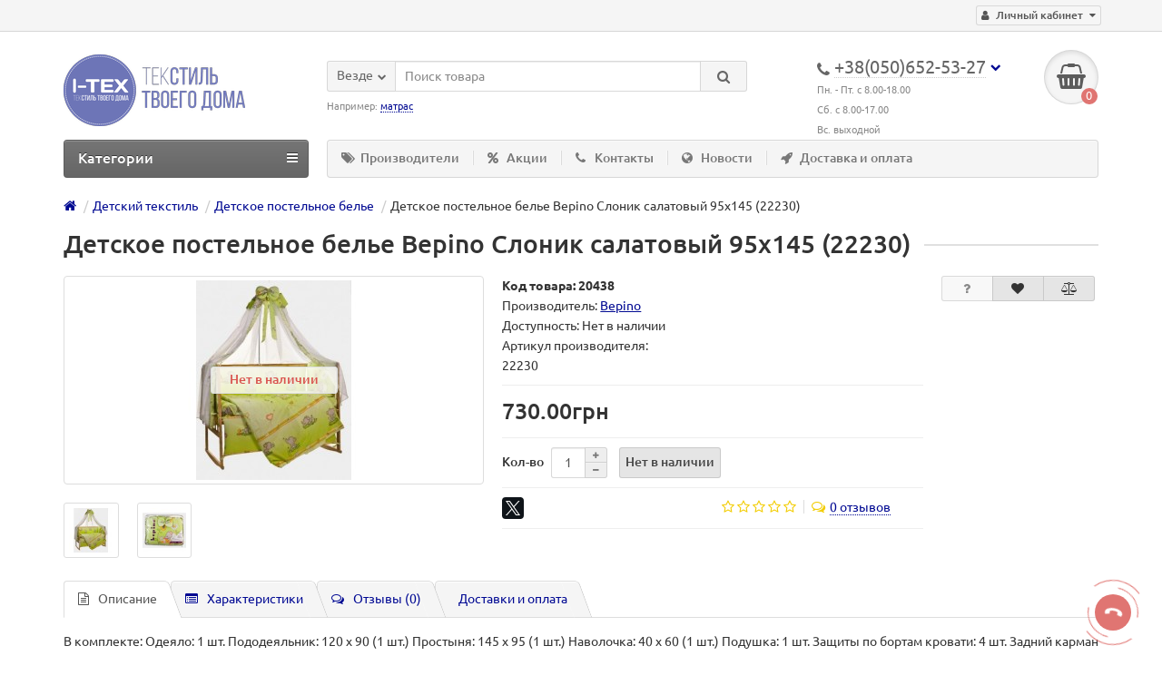

--- FILE ---
content_type: text/html; charset=utf-8
request_url: https://i-tex.com.ua/detskii-domashnii-tekstil/detskoe-postelnoe-belyo/detskoe-postelnoe-bele-bepino-slonik-salatovyiy-95h145-22230
body_size: 18936
content:
<!DOCTYPE html>
<html dir="ltr" lang="ru">
<head>


<!-- Google Tag Manager -->
<script>(function(w,d,s,l,i){w[l]=w[l]||[];w[l].push({'gtm.start':
new Date().getTime(),event:'gtm.js'});var f=d.getElementsByTagName(s)[0],
j=d.createElement(s),dl=l!='dataLayer'?'&l='+l:'';j.async=true;j.src=
'https://www.googletagmanager.com/gtm.js?id='+i+dl;f.parentNode.insertBefore(j,f);
})(window,document,'script','dataLayer','GTM-TCQGDGV');</script>
<!-- End Google Tag Manager -->

<!-- Global site tag (gtag.js) - Google Ads: 927837110 -->
<script async src="https://www.googletagmanager.com/gtag/js?id=AW-927837110"></script>
<script>
    window.dataLayer = window.dataLayer || [];
    function gtag(){dataLayer.push(arguments);}
    gtag('js', new Date());
    gtag('config', 'AW-927837110');
</script>

  <script>
      gtag('event', 'page_view', {
          'send_to': 'AW-927837110',
          'ecomm_pagetype': 'product',
          'ecomm_prodid': '20438',
          'ecomm_totalvalue': 730.0000      });
  </script>
<title>Детское постельное белье Bepino Слоник салатовый 95х145 (22230) ー купить по цене 730.00грн, артикул - 20438</title>
<meta charset="UTF-8" />
<meta name="viewport" content="width=device-width, initial-scale=1" />
<meta http-equiv="X-UA-Compatible" content="IE=edge" />
<base href="https://i-tex.com.ua/" />

    <meta name="description" content="Купить Детское постельное белье Bepino Слоник салатовый 95х145 (22230) по цене 730.00грн, артикул 20438. Быстро доставим по адресу &#128666;. Заказывайте по телефону &#9742; (050)652-53-27." />
<meta property="og:title" content="Детское постельное белье Bepino Слоник салатовый 95х145 (22230) ー купить по цене 730.00грн, артикул - 20438" />
<meta property="og:type" content="website" />
<meta property="og:url" content="https://i-tex.com.ua/detskii-domashnii-tekstil/detskoe-postelnoe-belyo/detskoe-postelnoe-bele-bepino-slonik-salatovyiy-95h145-22230" />
<meta property="og:image" content="https://i-tex.com.ua/image/cache/catalog/i/ej/am/f8bde43a6354dbba3f55375bac033603-220x220.jpg" />
<meta property="og:site_name" content="i-tex.com.ua" />
<link href="https://i-tex.com.ua/detskii-domashnii-tekstil/detskoe-postelnoe-belyo/detskoe-postelnoe-bele-bepino-slonik-salatovyiy-95h145-22230" rel="canonical" />
<link href="https://i-tex.com.ua/image/catalog/image/logo/cart.png" rel="icon" />
<link href="catalog/view/javascript/bootstrap/css/bootstrap.min.css" rel="stylesheet" media="screen" />
<link href="catalog/view/theme/unishop/stylesheet/stylesheet.css?v=2.2.0.8" rel="stylesheet" type="text/css" media="screen" />
<link href="catalog/view/theme/unishop/stylesheet/font-awesome.min.css" rel="stylesheet" type="text/css" media="screen" />
<link href="catalog/view/theme/unishop/stylesheet/elements_0.css" rel="stylesheet" type="text/css" media="screen" />
<link href="catalog/view/javascript/jquery/magnific/magnific-popup.css" type="text/css" rel="stylesheet" media="screen" />
<link href="catalog/view/javascript/jquery/datetimepicker/bootstrap-datetimepicker.min.css" type="text/css" rel="stylesheet" media="screen" />
<link href="catalog/view/javascript/blog/colorbox/css/0/colorbox.css" type="text/css" rel="stylesheet" media="screen" />
<link href="image/seocms.css" type="text/css" rel="stylesheet" media="screen" />
<link href="catalog/view/javascript/wysibb/theme/default/wbbtheme.css" type="text/css" rel="stylesheet" media="screen" />
<link href="catalog/view/javascript/blog/rating/jquery.rating.css" type="text/css" rel="stylesheet" media="screen" />
<link href="catalog/view/theme/default/stylesheet/articles.css?v=70" type="text/css" rel="stylesheet" media="screen" />
<script src="catalog/view/javascript/jquery/jquery-2.1.1.min.js" type="text/javascript"></script>
<script src="catalog/view/javascript/bootstrap/js/bootstrap.min.js" type="text/javascript"></script>
<script type="text/javascript">if(!localStorage.getItem('display')) {localStorage.setItem('display', 'grid');}</script>
<script src="catalog/view/theme/unishop/js/common.js" type="text/javascript"></script>
<script src="catalog/view/javascript/jquery/magnific/jquery.magnific-popup.min.js" type="text/javascript"></script>
<script src="catalog/view/javascript/jquery/datetimepicker/moment.js" type="text/javascript"></script>
<script src="catalog/view/javascript/jquery/datetimepicker/locale/ru.js" type="text/javascript"></script>
<script src="catalog/view/javascript/jquery/datetimepicker/bootstrap-datetimepicker.min.js" type="text/javascript"></script>
<script src="catalog/view/javascript/blog/colorbox/jquery.colorbox.js" type="text/javascript"></script>
<script src="catalog/view/javascript/blog/colorbox/lang/jquery.colorbox-ru.js" type="text/javascript"></script>
<script src="catalog/view/javascript/blog/blog.color.js" type="text/javascript"></script>
<script src="catalog/view/javascript/wysibb/jquery.wysibb.min.js" type="text/javascript"></script>
<script src="catalog/view/javascript/wysibb/lang/ru.js" type="text/javascript"></script>
<script src="catalog/view/javascript/blog/blog.bbimage.js" type="text/javascript"></script>
<script src="catalog/view/javascript/blog/rating/jquery.rating.js" type="text/javascript"></script>
<script src="catalog/view/javascript/blog/blog.comment.js" type="text/javascript"></script>
<script src="catalog/view/javascript/jquery/owl-carousel/owl.carousel.min.js" type="text/javascript"></script>


								</head>
			
<body class="product-product-20438">

			
			  			  
			  			  			  
            


<!-- Google Tag Manager (noscript) -->
<noscript><iframe src="https://www.googletagmanager.com/ns.html?id=GTM-TCQGDGV"
height="0" width="0" style="display:none;visibility:hidden"></iframe></noscript>
<!-- End Google Tag Manager (noscript) -->

<nav id="top">
  <div class="container">
	<div class="pull-right">
	<div id="account" class="btn-group">
		<button class="btn btn-link dropdown-toggle" data-toggle="dropdown">
			<i class="fa fa-user" aria-hidden="true"></i> 
			<span class="hidden-xs">Личный кабинет</span> 
			<i class="fa fa-caret-down"></i>
		</button>
        <ul class="dropdown-menu dropdown-menu-right">
                        <li><a onclick="register();" >Регистрация</a></li>
            <li><a onclick="login();">Войти</a></li>
                    </ul>
    </div>
	</div>
			  </div>
</nav>
<header>
	<div class="container">
		<div class="row">
			<div class="col-xs-12 col-sm-6 col-md-3">
				<div id="logo">
																		<a href="https://i-tex.com.ua/"><img src="https://i-tex.com.ua/image/catalog/image/logo/logo.png" title="i-tex.com.ua" alt="i-tex.com.ua" class="img-responsive" /></a>
															</div>
			</div>
			<div class="col-xs-9 col-sm-4 col-md-3 col-md-push-5">
				<div id="phone">
					<div class="phone dropdown-toggle pull-right" data-toggle="dropdown">
						<div><i class="fa fa-phone" aria-hidden="true"></i> <span>+38(050)652-53-27</span> <i class="fa fa-chevron-down hidden-xs" aria-hidden="true"></i></div>
						<div>Пн. - Пт. с 8.00-18.00<br>Сб. с 8.00-17.00<br>Вс. выходной 						
						</div> 
					</div>
											<ul class="dropdown-menu dropdown-menu-right">
																													<li>
									<a href="tel:+38(097) 305-42-87 ">
										<i class="fa fa-mobile" aria-hidden="true"></i>
										<span>+38(097) 305-42-87 </span>
									</a>
								</li>
															<li>
									<a href="tel:+38(093) 345-58-07">
										<i class="fa fa-mobile" aria-hidden="true"></i>
										<span>+38(093) 345-58-07</span>
									</a>
								</li>
															<li>
									<a href="skype:i-tex.com.ua?chat">
										<i class="fa fa-skype" aria-hidden="true"></i>
										<span>i-tex.com.ua</span>
									</a>
								</li>
																				</ul>
									</div>
			</div>
			<div class="col-xs-3 col-sm-2 col-md-1 col-md-push-5"><div id="cart" class="btn-group pull-right ">
	<button type="button" data-toggle="dropdown" data-loading-text="Загрузка..." class="btn dropdown-toggle"><i class="fa fa-shopping-basket"></i> <span id="cart-total">0</span></button>
	<ul class="dropdown-menu pull-right">
					<li style="padding-top:0;border-top:none">
				<p class="text-center">В корзине пусто!</p>
			</li>
			</ul>
<script>
function p_array() {
}

function replace_button(product_id, options){
	$('.'+product_id).html('<i class="" aria-hidden="true"></i> <span class="hidden-sm">В корзине</span>').addClass('in_cart');
}
function return_button(product_id) {
	$('.'+product_id).html('<i class="fa fa-shopping-basket" aria-hidden="true"></i> <span class="hidden-sm">В корзину</span>').removeClass('in_cart');
}

$(document).ready(function() {
	p_array();
});
</script>
</div></div>
			<div id="div_search" class="col-xs-12 col-sm-6 col-md-4 col-lg-5 hidden-sm col-md-pull-4"><div id="search" class="search_form input-group se">
	<input type="hidden" name="filter_category_id" value="" />
	<div class="cat_id input-group-btn">
		<button type="button" class="btn btn-default btn-lg dropdown-toggle" data-toggle="dropdown"><span>Везде</span><i class="fa fa-chevron-down"></i></button>
		<ul class="dropdown-menu">
		<li data-id=""><a>Везде</a></li>
					<li data-id="86"><a>Текстиль для спальни и гостиной</a></li>
					<li data-id="72"><a>Детский текстиль</a></li>
					<li data-id="85"><a>Текстиль для ванной комнаты</a></li>
					<li data-id="65"><a>Кухонный текстиль</a></li>
					<li data-id="78"><a>Текстиль для дачи и активного отдыха</a></li>
					<li data-id="195"><a>Рукоделие</a></li>
					<li data-id="202"><a>Гигиена</a></li>
					<li data-id="172"><a>Акции</a></li>
					<li data-id="198"><a>Распродажа дня</a></li>
					<li data-id="199"><a>Уцененные товары</a></li>
				</ul>
	</div>		
	<input type="text" name="search" value="" placeholder="Поиск товара" class="form-control input-lg" />
	<span class="input-group-btn">
		<button type="button" class="search btn btn-default btn-lg"><i class="fa fa-search"></i></button>
	</span>
</div>
<div id="search_phrase" class="hidden-xs hidden-sm">
	Например: <a>матрас</a></div></div>
		</div>
	</div>
	<div class="container">
		<div class="row">
			<div class="col-sm-12 col-md-8 col-lg-9 col-md-push-4 col-lg-push-3">
				<div class="menu_links">
											<a href="https://i-tex.com.ua/brands/" title="Производители"><i class="fa fa-tags hidden-md"></i>Производители</a>
											<a href="https://i-tex.com.ua/index.php?route=product/category&amp;path=172" title="Акции"><i class="fa fa-percent hidden-md"></i>Акции</a>
											<a href="https://i-tex.com.ua/contact-us/" title="Контакты"><i class="fa fa-phone hidden-md"></i>Контакты</a>
											<a href="https://i-tex.com.ua/news/" title="Новости"><i class="fa fa-globe hidden-md"></i>Новости</a>
											<a href="https://i-tex.com.ua/delivery" title="Доставка и оплата"><i class="fa fa-rocket hidden-md"></i>Доставка и оплата</a>
									</div>
			</div>
							<div class="col-sm-6 col-md-4 col-lg-3 col-md-pull-8 col-lg-pull-9">
					<nav id="menu" class="menu2 navbar">
						<div class="navbar-header">
							<span id="category" class="">Категории</span>
							<button type="button" class="btn btn-navbar navbar-toggle" data-toggle="collapse" data-target=".navbar-ex1-collapse"><i class="fa fa-bars" aria-hidden="true"></i></button>
						</div>
						<div class="collapse navbar-collapse navbar-ex1-collapse">
						<ul class="nav navbar-nav">
																								<li class="has_chidren">
																					<a href="https://i-tex.com.ua/spalnya/">Текстиль для спальни и гостиной <i class="fa fa-chevron-down" aria-hidden="true"></i></a>
																				<span class="dropdown-toggle visible-xs visible-sm"><i class="fa fa-plus" aria-hidden="true"></i><i class="fa fa-minus" aria-hidden="true"></i></span>
										<div class="dropdown-menu">
											<div class="dropdown-inner">
																									<ul class="list-unstyled column">
																													<li>
																																	<a href="https://i-tex.com.ua/spalnya/odeyala/"> <i class="fa fa-level-up visible-xs visible-sm" aria-hidden="true"></i>Одеяла</a>
																																<span class="visible-xs visible-sm"><i class="fa fa-plus" aria-hidden="true"></i><i class="fa fa-minus" aria-hidden="true"></i></span>
																															</li>
																													<li>
																																	<a href="https://i-tex.com.ua/spalnya/podushki/"> <i class="fa fa-level-up visible-xs visible-sm" aria-hidden="true"></i>Подушки</a>
																																<span class="visible-xs visible-sm"><i class="fa fa-plus" aria-hidden="true"></i><i class="fa fa-minus" aria-hidden="true"></i></span>
																															</li>
																													<li>
																																	<a href="https://i-tex.com.ua/spalnya/komplekty-postelnogo-belia/"> <i class="fa fa-level-up visible-xs visible-sm" aria-hidden="true"></i>Постельное бельё</a>
																																<span class="visible-xs visible-sm"><i class="fa fa-plus" aria-hidden="true"></i><i class="fa fa-minus" aria-hidden="true"></i></span>
																															</li>
																													<li>
																																	<a href="https://i-tex.com.ua/spalnya/pledy/"> <i class="fa fa-level-up visible-xs visible-sm" aria-hidden="true"></i>Пледы</a>
																																<span class="visible-xs visible-sm"><i class="fa fa-plus" aria-hidden="true"></i><i class="fa fa-minus" aria-hidden="true"></i></span>
																															</li>
																													<li>
																																	<a href="https://i-tex.com.ua/spalnya/pokryvala/"> <i class="fa fa-level-up visible-xs visible-sm" aria-hidden="true"></i>Покрывала</a>
																																<span class="visible-xs visible-sm"><i class="fa fa-plus" aria-hidden="true"></i><i class="fa fa-minus" aria-hidden="true"></i></span>
																															</li>
																													<li>
																																	<a href="https://i-tex.com.ua/spalnya/matrasy/"> <i class="fa fa-level-up visible-xs visible-sm" aria-hidden="true"></i>Матрасы</a>
																																<span class="visible-xs visible-sm"><i class="fa fa-plus" aria-hidden="true"></i><i class="fa fa-minus" aria-hidden="true"></i></span>
																															</li>
																													<li>
																																	<a href="https://i-tex.com.ua/spalnya/namatrasniki/"> <i class="fa fa-level-up visible-xs visible-sm" aria-hidden="true"></i>Наматрасники</a>
																																<span class="visible-xs visible-sm"><i class="fa fa-plus" aria-hidden="true"></i><i class="fa fa-minus" aria-hidden="true"></i></span>
																															</li>
																													<li>
																																	<a href="https://i-tex.com.ua/spalnya/pododeialniki/"> <i class="fa fa-level-up visible-xs visible-sm" aria-hidden="true"></i>Пододеяльники </a>
																																<span class="visible-xs visible-sm"><i class="fa fa-plus" aria-hidden="true"></i><i class="fa fa-minus" aria-hidden="true"></i></span>
																															</li>
																													<li>
																																	<a href="https://i-tex.com.ua/spalnya/prostyni/"> <i class="fa fa-level-up visible-xs visible-sm" aria-hidden="true"></i>Простыни</a>
																																<span class="visible-xs visible-sm"><i class="fa fa-plus" aria-hidden="true"></i><i class="fa fa-minus" aria-hidden="true"></i></span>
																															</li>
																													<li>
																																	<a href="https://i-tex.com.ua/spalnya/navolochki/"> <i class="fa fa-level-up visible-xs visible-sm" aria-hidden="true"></i>Наволочки</a>
																																<span class="visible-xs visible-sm"><i class="fa fa-plus" aria-hidden="true"></i><i class="fa fa-minus" aria-hidden="true"></i></span>
																															</li>
																											</ul>
																							</div>
										</div>
									</li>
																																<li class="has_chidren">
																					<a href="https://i-tex.com.ua/detskii-domashnii-tekstil/">Детский текстиль <i class="fa fa-chevron-down" aria-hidden="true"></i></a>
																				<span class="dropdown-toggle visible-xs visible-sm"><i class="fa fa-plus" aria-hidden="true"></i><i class="fa fa-minus" aria-hidden="true"></i></span>
										<div class="dropdown-menu">
											<div class="dropdown-inner">
																									<ul class="list-unstyled column">
																													<li>
																																	<a style="text-decoration:none;cursor:default"><i class="fa fa-level-up visible-xs visible-sm" aria-hidden="true"></i>Детское постельное белье</a>
																																<span class="visible-xs visible-sm"><i class="fa fa-plus" aria-hidden="true"></i><i class="fa fa-minus" aria-hidden="true"></i></span>
																															</li>
																													<li>
																																	<a href="https://i-tex.com.ua/detskii-domashnii-tekstil/nabory-v-krovatku-dlya-novorozhdennyh/"> <i class="fa fa-level-up visible-xs visible-sm" aria-hidden="true"></i>Наборы в кроватку для новорожденных</a>
																																<span class="visible-xs visible-sm"><i class="fa fa-plus" aria-hidden="true"></i><i class="fa fa-minus" aria-hidden="true"></i></span>
																															</li>
																													<li>
																																	<a href="https://i-tex.com.ua/detskii-domashnii-tekstil/konverty-dlya-detey/"> <i class="fa fa-level-up visible-xs visible-sm" aria-hidden="true"></i>Конверты для малышей</a>
																																<span class="visible-xs visible-sm"><i class="fa fa-plus" aria-hidden="true"></i><i class="fa fa-minus" aria-hidden="true"></i></span>
																															</li>
																													<li>
																																	<a href="https://i-tex.com.ua/detskii-domashnii-tekstil/tovaryi-dlya-detskoy-kolyaski/"> <i class="fa fa-level-up visible-xs visible-sm" aria-hidden="true"></i>Товары для детской коляски</a>
																																<span class="visible-xs visible-sm"><i class="fa fa-plus" aria-hidden="true"></i><i class="fa fa-minus" aria-hidden="true"></i></span>
																																	<span class="visible-xs visible-sm"><i class="fa fa-plus" aria-hidden="true"></i><i class="fa fa-minus" aria-hidden="true"></i></i></span>
																	<i class="fa fa-chevron-down" style="color:#777777;position: absolute;right: 10px;top: 38%;font-size: 11px;" aria-hidden="true"></i>
																	<div class="dropdown-menu">
																		<div class="dropdown-inner">
																			<ul class="list-unstyled">
																																									<li>
																																													<a href="https://i-tex.com.ua/detskii-domashnii-tekstil/tovaryi-dlya-detskoy-kolyaski/aksessuaryi-dlya-kolyasok/"><i class="fa fa-level-up visible-xs visible-sm" aria-hidden="true"></i>Аксессуары для колясок</a>
																																											</li>
																																									<li>
																																													<a href="https://i-tex.com.ua/detskii-domashnii-tekstil/tovaryi-dlya-detskoy-kolyaski/matrasyi-v-kolyasku/"><i class="fa fa-level-up visible-xs visible-sm" aria-hidden="true"></i>Матрасы в коляску</a>
																																											</li>
																																									<li>
																																													<a href="https://i-tex.com.ua/detskii-domashnii-tekstil/tovaryi-dlya-detskoy-kolyaski/postelnoe-v-kolyasku/"><i class="fa fa-level-up visible-xs visible-sm" aria-hidden="true"></i>Постельное в коляску</a>
																																											</li>
																																							</ul>
																		</div>
																	</div>
																															</li>
																													<li>
																																	<a href="https://i-tex.com.ua/detskii-domashnii-tekstil/zaschita-ot-promokaniya/"> <i class="fa fa-level-up visible-xs visible-sm" aria-hidden="true"></i>Защита от промокания</a>
																																<span class="visible-xs visible-sm"><i class="fa fa-plus" aria-hidden="true"></i><i class="fa fa-minus" aria-hidden="true"></i></span>
																															</li>
																													<li>
																																	<a href="https://i-tex.com.ua/detskii-domashnii-tekstil/aksessuaryi-k-krovatke/"> <i class="fa fa-level-up visible-xs visible-sm" aria-hidden="true"></i>Аксессуары к кроватке</a>
																																<span class="visible-xs visible-sm"><i class="fa fa-plus" aria-hidden="true"></i><i class="fa fa-minus" aria-hidden="true"></i></span>
																																	<span class="visible-xs visible-sm"><i class="fa fa-plus" aria-hidden="true"></i><i class="fa fa-minus" aria-hidden="true"></i></i></span>
																	<i class="fa fa-chevron-down" style="color:#777777;position: absolute;right: 10px;top: 38%;font-size: 11px;" aria-hidden="true"></i>
																	<div class="dropdown-menu">
																		<div class="dropdown-inner">
																			<ul class="list-unstyled">
																																									<li>
																																													<a href="https://i-tex.com.ua/detskii-domashnii-tekstil/aksessuaryi-k-krovatke/baldahin-na-krovatku/"><i class="fa fa-level-up visible-xs visible-sm" aria-hidden="true"></i>Балдахин на кроватку</a>
																																											</li>
																																									<li>
																																													<a href="https://i-tex.com.ua/detskii-domashnii-tekstil/aksessuaryi-k-krovatke/zaschitnyie-bortiki-v-krovatku/"><i class="fa fa-level-up visible-xs visible-sm" aria-hidden="true"></i>Защитные бортики в кроватку</a>
																																											</li>
																																							</ul>
																		</div>
																	</div>
																															</li>
																											</ul>
																							</div>
										</div>
									</li>
																																<li class="has_chidren">
																					<a href="https://i-tex.com.ua/vanna/">Текстиль для ванной комнаты <i class="fa fa-chevron-down" aria-hidden="true"></i></a>
																				<span class="dropdown-toggle visible-xs visible-sm"><i class="fa fa-plus" aria-hidden="true"></i><i class="fa fa-minus" aria-hidden="true"></i></span>
										<div class="dropdown-menu">
											<div class="dropdown-inner">
																									<ul class="list-unstyled column">
																													<li>
																																	<a href="https://i-tex.com.ua/vanna/kovriki-dlia-vanny/"> <i class="fa fa-level-up visible-xs visible-sm" aria-hidden="true"></i>Коврики для ванной</a>
																																<span class="visible-xs visible-sm"><i class="fa fa-plus" aria-hidden="true"></i><i class="fa fa-minus" aria-hidden="true"></i></span>
																															</li>
																													<li>
																																	<a href="https://i-tex.com.ua/vanna/polotenca/"> <i class="fa fa-level-up visible-xs visible-sm" aria-hidden="true"></i>Полотенца</a>
																																<span class="visible-xs visible-sm"><i class="fa fa-plus" aria-hidden="true"></i><i class="fa fa-minus" aria-hidden="true"></i></span>
																															</li>
																											</ul>
																							</div>
										</div>
									</li>
																																<li class="has_chidren">
																					<a href="https://i-tex.com.ua/tekstil-i-dekor-dlia-kukhni/">Кухонный текстиль <i class="fa fa-chevron-down" aria-hidden="true"></i></a>
																				<span class="dropdown-toggle visible-xs visible-sm"><i class="fa fa-plus" aria-hidden="true"></i><i class="fa fa-minus" aria-hidden="true"></i></span>
										<div class="dropdown-menu">
											<div class="dropdown-inner">
																									<ul class="list-unstyled column">
																													<li>
																																	<a href="https://i-tex.com.ua/tekstil-i-dekor-dlia-kukhni/podushki-na-stulia-i-taburety/"> <i class="fa fa-level-up visible-xs visible-sm" aria-hidden="true"></i>Подушки на стулья и табуреты</a>
																																<span class="visible-xs visible-sm"><i class="fa fa-plus" aria-hidden="true"></i><i class="fa fa-minus" aria-hidden="true"></i></span>
																															</li>
																													<li>
																																	<a href="https://i-tex.com.ua/tekstil-i-dekor-dlia-kukhni/skaterti/"> <i class="fa fa-level-up visible-xs visible-sm" aria-hidden="true"></i>Скатерти </a>
																																<span class="visible-xs visible-sm"><i class="fa fa-plus" aria-hidden="true"></i><i class="fa fa-minus" aria-hidden="true"></i></span>
																															</li>
																													<li>
																																	<a href="https://i-tex.com.ua/tekstil-i-dekor-dlia-kukhni/kuhonnye-polotentca/"> <i class="fa fa-level-up visible-xs visible-sm" aria-hidden="true"></i>Полотенца</a>
																																<span class="visible-xs visible-sm"><i class="fa fa-plus" aria-hidden="true"></i><i class="fa fa-minus" aria-hidden="true"></i></span>
																															</li>
																													<li>
																																	<a href="https://i-tex.com.ua/tekstil-i-dekor-dlia-kukhni/prihvatki-i-rukavichki/"> <i class="fa fa-level-up visible-xs visible-sm" aria-hidden="true"></i>Прихватки и рукавички</a>
																																<span class="visible-xs visible-sm"><i class="fa fa-plus" aria-hidden="true"></i><i class="fa fa-minus" aria-hidden="true"></i></span>
																															</li>
																													<li>
																																	<a href="https://i-tex.com.ua/tekstil-i-dekor-dlia-kukhni/salfetki-dlia-uborki/"> <i class="fa fa-level-up visible-xs visible-sm" aria-hidden="true"></i>Салфетки для уборки</a>
																																<span class="visible-xs visible-sm"><i class="fa fa-plus" aria-hidden="true"></i><i class="fa fa-minus" aria-hidden="true"></i></span>
																															</li>
																											</ul>
																							</div>
										</div>
									</li>
																																<li class="has_chidren">
																					<a href="https://i-tex.com.ua/tekstil-dlia-otdyha/">Текстиль для дачи и активного отдыха <i class="fa fa-chevron-down" aria-hidden="true"></i></a>
																				<span class="dropdown-toggle visible-xs visible-sm"><i class="fa fa-plus" aria-hidden="true"></i><i class="fa fa-minus" aria-hidden="true"></i></span>
										<div class="dropdown-menu">
											<div class="dropdown-inner">
																									<ul class="list-unstyled column">
																													<li>
																																	<a href="https://i-tex.com.ua/tekstil-dlia-otdyha/chekhly-na-shezlongi/"> <i class="fa fa-level-up visible-xs visible-sm" aria-hidden="true"></i>Матрасы для шезлонга</a>
																																<span class="visible-xs visible-sm"><i class="fa fa-plus" aria-hidden="true"></i><i class="fa fa-minus" aria-hidden="true"></i></span>
																															</li>
																													<li>
																																	<a href="https://i-tex.com.ua/tekstil-dlia-otdyha/spalnye-meshki/"> <i class="fa fa-level-up visible-xs visible-sm" aria-hidden="true"></i>Спальные мешки</a>
																																<span class="visible-xs visible-sm"><i class="fa fa-plus" aria-hidden="true"></i><i class="fa fa-minus" aria-hidden="true"></i></span>
																															</li>
																											</ul>
																							</div>
										</div>
									</li>
																																<li class="has_chidren">
																					<a href="https://i-tex.com.ua/rukodelie/">Рукоделие <i class="fa fa-chevron-down" aria-hidden="true"></i></a>
																				<span class="dropdown-toggle visible-xs visible-sm"><i class="fa fa-plus" aria-hidden="true"></i><i class="fa fa-minus" aria-hidden="true"></i></span>
										<div class="dropdown-menu">
											<div class="dropdown-inner">
																									<ul class="list-unstyled column">
																													<li>
																																	<a href="https://i-tex.com.ua/rukodelie/napolniteli/"> <i class="fa fa-level-up visible-xs visible-sm" aria-hidden="true"></i>Наполнители</a>
																																<span class="visible-xs visible-sm"><i class="fa fa-plus" aria-hidden="true"></i><i class="fa fa-minus" aria-hidden="true"></i></span>
																															</li>
																													<li>
																																	<a href="https://i-tex.com.ua/rukodelie/utepliteli-i-netkanyie-materialyi/"> <i class="fa fa-level-up visible-xs visible-sm" aria-hidden="true"></i>Утеплители и нетканые материалы</a>
																																<span class="visible-xs visible-sm"><i class="fa fa-plus" aria-hidden="true"></i><i class="fa fa-minus" aria-hidden="true"></i></span>
																															</li>
																											</ul>
																							</div>
										</div>
									</li>
																																										<li><a href="https://i-tex.com.ua/akcii/">Акции</a></li>
																														</ul>
						</div>
					</nav>
				</div>
						<div id="div_search2" class="col-xs-12 col-sm-6 col-md-5 visible-sm"></div>
			<script type="text/javascript">$('#div_search > *').clone().appendTo('#div_search2');</script>
		</div>
	</div>
</header>
<div id="main_content"><div class="container" itemscope itemtype="https://schema.org/Product">
	<ul class="breadcrumb">
														<li itemscope itemtype="https://data-vocabulary.org/Breadcrumb"><a href="https://i-tex.com.ua/" itemprop="url"><i class="fa fa-home"></i><span style="display:none" itemprop="title">i-tex.com.ua</span></a></li>
																					<li itemscope itemtype="https://data-vocabulary.org/Breadcrumb"><a href="https://i-tex.com.ua/detskii-domashnii-tekstil/" itemprop="url"><span itemprop="title">Детский текстиль</span></a></li>
																					<li itemscope itemtype="https://data-vocabulary.org/Breadcrumb"><a href="https://i-tex.com.ua/detskii-domashnii-tekstil/detskoe-postelnoe-belyo/" itemprop="url"><span itemprop="title">Детское постельное белье</span></a></li>
																<li>Детское постельное белье Bepino Слоник салатовый 95х145 (22230)</li>
						</ul>
	<div class="row">									<div id="content" class="col-xs-12">			<div id="product" class="row">
				<div class="col-sm-12"><h1 class="heading"><span itemprop="name">Детское постельное белье Bepino Слоник салатовый 95х145 (22230)</span></h1></div>
					<div class="col-sm-6 col-md-5">
																				<ul class="thumbnails">
																	<li>
										<a class="thumbnail" href="https://i-tex.com.ua/image/cache/catalog/i/ej/am/f8bde43a6354dbba3f55375bac033603-700x700.jpg" title="Детское постельное белье Bepino Слоник салатовый 95х145 (22230)" itemprop="image" data-key="0">
											<img src="https://i-tex.com.ua/image/cache/catalog/i/ej/am/f8bde43a6354dbba3f55375bac033603-220x220.jpg" data-status="Нет в наличии" data-status-id="5" title="Детское постельное белье Bepino Слоник салатовый 95х145 (22230)" alt="Детское постельное белье Bepino Слоник салатовый 95х145 (22230)" />
										</a>
									</li>
																									<li class="row">
										<div class="image-additional col-xs-3 col-sm-2">
											<a class="thumbnail" href="https://i-tex.com.ua/image/cache/catalog/i/ej/am/f8bde43a6354dbba3f55375bac033603-700x700.jpg" title="Детское постельное белье Bepino Слоник салатовый 95х145 (22230)" data-thumb="https://i-tex.com.ua/image/cache/catalog/i/ej/am/f8bde43a6354dbba3f55375bac033603-220x220.jpg" data-key="0">
												<img src="https://i-tex.com.ua/image/cache/catalog/i/ej/am/f8bde43a6354dbba3f55375bac033603-74x74.jpg" title="Детское постельное белье Bepino Слоник салатовый 95х145 (22230)" alt="Детское постельное белье Bepino Слоник салатовый 95х145 (22230)" class="img-responsive" />
											</a>
										</div>
																					<div class="image-additional col-xs-3 col-sm-2">
												<a class="thumbnail" href="https://i-tex.com.ua/image/cache/catalog/i/ej/am/392b8d89053cc62766c6d7a7ba7e8a1b-700x700.jpg" title="Детское постельное белье Bepino Слоник салатовый 95х145 (22230)" data-thumb="https://i-tex.com.ua/image/cache/catalog/i/ej/am/392b8d89053cc62766c6d7a7ba7e8a1b-220x220.jpg" data-key="1">
													<img src="https://i-tex.com.ua/image/cache/catalog/i/ej/am/392b8d89053cc62766c6d7a7ba7e8a1b-74x74.jpg" title="Детское постельное белье Bepino Слоник салатовый 95х145 (22230)" alt="Детское постельное белье Bepino Слоник салатовый 95х145 (22230)" class="img-responsive" />
												</a>
											</div>
																			</li>
															</ul>
											</div>
					<div class="col-sm-6 col-md-5">
						<div class="row">
							<div class="col-md-12">
								<div class="row">

									<div class="col-sm-6 col-md-6" style="clear:both"><b>Код товара: 20438</b></div>
									<div class="col-sm-6 col-md-6" style="clear:both">Производитель: <a href="https://i-tex.com.ua/bepino"><span itemprop="brand">Bepino</span></a></div>									
									
									<div class="col-sm-6 col-md-6" style="clear:both">Доступность: Нет в наличии</div>
																		<div class="col-sm-6 col-md-6" style="clear:both">Артикул производителя: <span itemprop="model"><br>22230</span></div>
																		<!---->
																											<!---->
																	</div>
							</div>
						</div>
													<hr />
							<div style="display:none;" itemprop="offers" itemscope itemtype="https://schema.org/Offer">
								<meta itemprop="priceCurrency" content="UAH" />
								<meta itemprop="price" content="730" />
								<meta itemprop="availability" content="http://schema.org/Discontinued" />
							</div>
							<ul class="list-unstyled price">
																	<li><span>730.00грн</span></li>
																								<li>
									<hr />
									<div class="form-group quantity">
										<label class="control-label hidden-xs" for="input-quantity">Кол-во</label>
										<input type="hidden" name="product_id" value="20438" />
										<input type="text" name="quantity" value="1" size="2" id="input-quantity" class="form-control" />
		<!-- NeoSeo Exchange 1c - begin -->
			<div class="warehouse">
		        </div>
		<!-- NeoSeo Exchange 1c - end -->
										<span>
											<i class="fa fa-plus btn btn-default" onclick="quantity(this, '1', '+');"></i>
											<i class="fa fa-minus btn btn-default" onclick="quantity(this, '1', '-');"></i>
										</span>
										<button type="button" class="add_to_cart button btn btn-lg disabled 20438" data-toggle="tooltip" title="Нет в наличии" id="button-cart"><i class=""></i><span>Нет в наличии</span></button>
																			</div>
																	</li>
															</ul>
												<div class="option row">
																				</div>
						<hr  />
												<div class="row">
							<div class="share col-sm-12 col-md-12 col-lg-6">
								<script type="text/javascript" src="//yastatic.net/es5-shims/0.0.2/es5-shims.min.js" charset="utf-8"></script>
								<script type="text/javascript" src="//yastatic.net/share2/share.js" charset="utf-8"></script>
								<div class="ya-share2" data-services="facebook,gplus,twitter" data-counter=""></div>
							</div>
							<div class="col-sm-12 col-md-12 visible-xs visible-sm visible-md"><hr /></div>
															<div class="rating col-xs-7 col-sm-8 col-md-12 col-lg-6">
																														<i class="fa fa-star-o"></i>
																																								<i class="fa fa-star-o"></i>
																																								<i class="fa fa-star-o"></i>
																																								<i class="fa fa-star-o"></i>
																																								<i class="fa fa-star-o"></i>
																			
																		<i class="fa fa-comments-o" aria-hidden="true"></i><a href="" onclick="$('a[href=\'#tab-review\']').trigger('click'); scroll_to('#tab-review'); return false;"><span class="hidden-xs">0 отзывов</span><span class="visible-xs">0</span></a>
								</div>
								<div class="btn-group col-xs-5 col-sm-4 visible-xs visible-sm">
									<button type="button" data-toggle="tooltip" class="btn btn-default" title="Вопрос о товаре" onclick="callback('Вопрос о товаре', '20438');"><i class="fa fa-question"></i></button>
									<button type="button" data-toggle="tooltip" class="wishlist btn btn-default" title="В закладки" onclick="wishlist.add('20438');"><i class="fa fa-heart"></i></button>									<button type="button" data-toggle="tooltip" class="compare btn btn-default" title="В сравнение" onclick="compare.add('20438');"><i class="fa fa-exchange"></i></button>								</div>
														<div class="col-sm-12 col-md-12 visible-xs visible-sm visible-md"><hr /></div>
						</div>
						<hr />
					</div>
					<div class="col-sm-12 col-md-2">
						<div class="product_button btn-group hidden-xs hidden-sm">
							<button type="button" data-toggle="tooltip" class="btn btn-default" title="Вопрос о товаре" onclick="callback('Вопрос о товаре', '20438');"><i class="fa fa-question"></i></button>
							<button type="button" data-toggle="tooltip" class="wishlist btn btn-default" title="В закладки" onclick="wishlist.add('20438');"><i class="fa fa-heart"></i></button>							<button type="button" data-toggle="tooltip" class="compare btn btn-default" title="В сравнение" onclick="compare.add('20438');"><i class="fa fa-exchange"></i></button>						</div>
			<!-- <hr /> -->
						<div class="row">
							<div class="product_banners">
															</div>
						</div>
						<hr class="visible-xs visible-sm" />
					</div>
				</div>
								<div class="row">
					<div class="col-xs-12">
						<ul class="nav nav-tabs">
							<li class="active"><a href="#tab-description" data-toggle="tab"><i class="fa fa-file-text-o" aria-hidden="true"></i>Описание</a></li>
				            								<li><a href="#tab-specification" data-toggle="tab"><i class="fa fa-list-alt" aria-hidden="true"></i>Характеристики</a></li>
																						<li><a href="#tab-review" data-toggle="tab"><i class="fa fa-comments-o" aria-hidden="true"></i>Отзывы (0)</a></li>
																						<li><a href="#tab-additional_tab" data-toggle="tab"><i class=""></i>Доставки и оплата</a></li>
																				</ul>
						<div class="tab-content">
							<div class="tab-pane active" id="tab-description" itemprop="description">В комплекте: Одеяло: 1 шт. Пододеяльник: 120 х 90 (1 шт.) Простыня: 145 х 95 (1 шт.) Наволочка: 40 х 60 (1 шт.) Подушка: 1 шт. Защиты по бортам кровати: 4 шт. Задний карман Балдахин: 5 метров.
</div>
															<div class="tab-pane" id="tab-specification">
									<div class="row">
																															<div class="attributes col-sm-12 col-md-12" >
												<hr class="visible-xs" />
												<h4 class="heading"><span>Характеристики</span></h4>
												<div class="attribute">
																											<div>
															<span><span>Материал</span></span>
															<span><span>Хлопок, шифон</span></span>
														</div>
																											<div>
															<span><span>Пол</span></span>
															<span><span>Унисекс</span></span>
														</div>
																											<div>
															<span><span>Производитель</span></span>
															<span><span>Bepino</span></span>
														</div>
																											<div>
															<span><span>Размер подушки</span></span>
															<span><span>40х60</span></span>
														</div>
																											<div>
															<span><span>Дизайн</span></span>
															<span><span>Цветы</span></span>
														</div>
																											<div>
															<span><span>Дополнительно</span></span>
															<span><span>Нейтрализует статическое электричество</span></span>
														</div>
																											<div>
															<span><span>Комплектность</span></span>
															<span><span>8 элементов: Одеяло 1 шт, Пододеяльник 1 шт, Простынь на резинке 1 шт, Наволочка 1 шт, Подушка 1 шт, Защита по бортам кровати 4 шт, Карман, Балдахин 5м, Бант</span></span>
														</div>
																											<div>
															<span><span>Основной цвет</span></span>
															<span><span>Салатовый</span></span>
														</div>
																											<div>
															<span><span>Размер защиты</span></span>
															<span><span>35х120 - 2 шт, 35х60 - 2 шт</span></span>
														</div>
																											<div>
															<span><span>Размер наволочки</span></span>
															<span><span>40х60</span></span>
														</div>
																											<div>
															<span><span>Размер одеяла</span></span>
															<span><span>90х120</span></span>
														</div>
																											<div>
															<span><span>Размер пододеяльника</span></span>
															<span><span>90х120</span></span>
														</div>
																											<div>
															<span><span>Размер простыни</span></span>
															<span><span>95х145</span></span>
														</div>
																											<div>
															<span><span>Состав ткани</span></span>
															<span><span>100% хлопок</span></span>
														</div>
																											<div>
															<span><span>Страна производитель</span></span>
															<span><span>Украина</span></span>
														</div>
																									</div>
											</div>
																			</div>
								</div>
																						<div class="tab-pane" id="tab-review">
									<div id="review"></div>
									<form class="form-horizontal" id="form-review">
																					<div class="rev_form well well-sm">
												<div class="form-group required">
													<div class="col-sm-12">
														<label class="control-label" for="input-name">Ваше имя:</label>
														<input type="text" name="name" value="" id="input-name" class="form-control" />
													</div>
												</div>
																									<input type="hidden" name="plus" value="" />
													<input type="hidden" name="minus" value="" />
																								<div class="form-group required">
													<div class="col-sm-12">
														<label class="control-label" for="input-review">Ваш отзыв</label>
														<textarea name="text" rows="5" id="input-review" class="form-control"></textarea>
														<div class="help-block"><span class="text-danger">Внимание:</span> HTML не поддерживается! Используйте обычный текст!</div>
													</div>
												</div>
												<div class="form-group required">
													<div class="col-sm-12">
														<label class="control-label">Рейтинг</label>
														<div class="review_star">
															<input type="radio" name="rating" value="1" />
															<input type="radio" name="rating" value="2" />
															<input type="radio" name="rating" value="3" />
															<input type="radio" name="rating" value="4" />
															<input type="radio" name="rating" value="5" />
															<div class="stars">
																<i class="fa fa-star-o"></i><i class="fa fa-star-o"></i><i class="fa fa-star-o"></i><i class="fa fa-star-o"></i><i class="fa fa-star-o"></i>
															</div>
														</div>
													</div>
												</div>
																								<div class="text-right clearfix">
													<button type="button" id="button-review" data-loading-text="Загрузка..." class="btn btn-primary">Отправить свой отзыв</button>
												</div>
											</div>
																			</form>
								</div>
																						<div class="tab-pane" id="tab-additional_tab" itemprop="description"><p><strong>Доставка:</strong></p><p style="margin-left:40px">Курьерская доставка по г. Харьков по договоренности.</p><p style="margin-left:40px">Доставка Новой Почтой&nbsp;по территории Украины согласно тарифам перевозчика.</p><p style="margin-left:40px">Самовывоз товара со склада в г. Харьков по предварительному заказу.</p><p><strong>Оплата:</strong></p><p style="margin-left:40px">Возможна оплата наличными, безналичный расчёт, оплата на карту ПриватБанк и наложенный платеж.</p><p><strong>Возврат:</strong></p><p style="margin-left:40px">В соответствии с ст.9 раздела II ЗАКОНА УКРАИНЫ О защите прав потребителей согласно Постановлению от 19 марта 1994 N 172 Киев О реализации отдельных положений Закона Украины&nbsp;"О защите прав потребителей" в перечень&nbsp;товаров надлежащего качества, не подлежащих обмену (возврату) входят пухо-перьевые изделия, постельное белье и товары для новорожденных (пеленки).</p><p style="margin-left:40px">Наша компания всегда идет на встречу своим покупателям. Поэтому готова в течении 14 дней от следующего дня после покупки, обменять или вернуть товар, если он не подошел по цвету, размеру или дизайну. Но при условии, что товар не использовался, сохранен его товарный вид, не нарушена целостность упаковки, и все затраты на транспортировку оплачивает покупатель.</p><p style="margin-left:40px">Для возврата заказа Вы&nbsp;можете&nbsp;воспользуйтесь формой <a data-cke-saved-href="https://i-tex.com.ua/add-return/" href="https://i-tex.com.ua/add-return/">Возврат товара</a> или связаться с менеджером по телефону&nbsp;<a data-cke-saved-href="https://i-tex.com.ua/contact-us/" href="https://i-tex.com.ua/contact-us/">Контакты</a>.</p></div>
																				</div>
					</div>
				</div>
				<hr />
												<div class="row product_carousel">
	<h3 class="heading"><span>Похожие товары</span></h3>
	<div class="products product_similar">
					<div class="product-layout-1">
			    <div class="product-thumb transition">
					<div class="image">
							
						<a href="https://i-tex.com.ua/detskii-domashnii-tekstil/detskoe-postelnoe-belyo/komplekt-detskogo-postelnogo-belya-runo-60h120-932_116_yellow-cat">
							<img src="https://i-tex.com.ua/image/cache/catalog/i/ap/fl/49c399cb800adf83082d657a64766081-80x80.jpg"   alt="Комплект детского постельного белья РУНО 60х120 (932.116_Yellow cat)" title="Комплект детского постельного белья РУНО 60х120 (932.116_Yellow cat)" class="img-responsive" />
						</a>
					</div>
					<div class="caption">
						<a href="https://i-tex.com.ua/detskii-domashnii-tekstil/detskoe-postelnoe-belyo/komplekt-detskogo-postelnogo-belya-runo-60h120-932_116_yellow-cat">Комплект детского постельного белья РУНО 60х120 (932.116_Yellow cat)</a>
																		<div id="option_25728" class="option">
													</div>
													<div class="rating">
																											<span class="fa fa-stack"><i class="fa fa-star-o fa-stack-2x"></i></span>
																																				<span class="fa fa-stack"><i class="fa fa-star-o fa-stack-2x"></i></span>
																																				<span class="fa fa-stack"><i class="fa fa-star-o fa-stack-2x"></i></span>
																																				<span class="fa fa-stack"><i class="fa fa-star-o fa-stack-2x"></i></span>
																																				<span class="fa fa-stack"><i class="fa fa-star-o fa-stack-2x"></i></span>
																									<sup><a onclick="location='https://i-tex.com.ua/detskii-domashnii-tekstil/detskoe-postelnoe-belyo/komplekt-detskogo-postelnogo-belya-runo-60h120-932_116_yellow-cat#tab-review'"></a></sup>							</div>
																			<p class="price">
																	577.00грн																							</p>
											</div>
					<div class="cart">
						<button type="button" class="add_to_cart button btn btn-default  25728" data-toggle="tooltip" title="В корзину" onclick="cart.add(25728)"><i class="fa fa-shopping-basket"></i><span class="hidden-sm">В корзину</span></button>
													<button type="button" class="quick_order button btn btn-default" data-toggle="tooltip" title="Быстрый заказ" onclick="quick_order('25728');"><i class="fa fa-cart-arrow-down"></i><span>Быстрый заказ</span></button>
																					<div style="padding-top:  5px;">

						<button type="button" class="wishlist btn btn-default" data-toggle="tooltip" title="В закладки" onclick="wishlist.add('25728');"><i class="fa fa-heart"></i></button>						<button type="button" class="compare btn btn-default" data-toggle="tooltip" title="В сравнение" onclick="compare.add('25728');"><i class="fa fa-exchange"></i></button>					</div>
					</div>
				</div>
			</div>
					<div class="product-layout-1">
			    <div class="product-thumb transition">
					<div class="image">
							
						<a href="https://i-tex.com.ua/detskii-domashnii-tekstil/detskoe-postelnoe-belyo/komplekt-detskogo-postelnogo-belya-runo-60h120-932_137jungle">
							<img src="https://i-tex.com.ua/image/cache/catalog/i/aa/le/eeaeaf5688a0d94863d229bb90e78369-80x80.jpg"   alt="Комплект детского постельного белья РУНО 60х120 (932.137Jungle)" title="Комплект детского постельного белья РУНО 60х120 (932.137Jungle)" class="img-responsive" />
						</a>
					</div>
					<div class="caption">
						<a href="https://i-tex.com.ua/detskii-domashnii-tekstil/detskoe-postelnoe-belyo/komplekt-detskogo-postelnogo-belya-runo-60h120-932_137jungle">Комплект детского постельного белья РУНО 60х120 (932.137Jungle)</a>
																		<div id="option_25730" class="option">
													</div>
													<div class="rating">
																											<span class="fa fa-stack"><i class="fa fa-star-o fa-stack-2x"></i></span>
																																				<span class="fa fa-stack"><i class="fa fa-star-o fa-stack-2x"></i></span>
																																				<span class="fa fa-stack"><i class="fa fa-star-o fa-stack-2x"></i></span>
																																				<span class="fa fa-stack"><i class="fa fa-star-o fa-stack-2x"></i></span>
																																				<span class="fa fa-stack"><i class="fa fa-star-o fa-stack-2x"></i></span>
																									<sup><a onclick="location='https://i-tex.com.ua/detskii-domashnii-tekstil/detskoe-postelnoe-belyo/komplekt-detskogo-postelnogo-belya-runo-60h120-932_137jungle#tab-review'"></a></sup>							</div>
																			<p class="price">
																	701.00грн																							</p>
											</div>
					<div class="cart">
						<button type="button" class="add_to_cart button btn btn-default  25730" data-toggle="tooltip" title="В корзину" onclick="cart.add(25730)"><i class="fa fa-shopping-basket"></i><span class="hidden-sm">В корзину</span></button>
													<button type="button" class="quick_order button btn btn-default" data-toggle="tooltip" title="Быстрый заказ" onclick="quick_order('25730');"><i class="fa fa-cart-arrow-down"></i><span>Быстрый заказ</span></button>
																					<div style="padding-top:  5px;">

						<button type="button" class="wishlist btn btn-default" data-toggle="tooltip" title="В закладки" onclick="wishlist.add('25730');"><i class="fa fa-heart"></i></button>						<button type="button" class="compare btn btn-default" data-toggle="tooltip" title="В сравнение" onclick="compare.add('25730');"><i class="fa fa-exchange"></i></button>					</div>
					</div>
				</div>
			</div>
					<div class="product-layout-1">
			    <div class="product-thumb transition">
					<div class="image">
							
						<a href="https://i-tex.com.ua/detskii-domashnii-tekstil/detskoe-postelnoe-belyo/komplekt-detskogo-postelnogo-belya-runo-satin-60h120-932-137sat">
							<img src="https://i-tex.com.ua/image/cache/catalog/i/gk/mg/2e3f41d2e1a17cc0772ba8d8dd49afa3-80x80.jpg"   alt="Комплект детского постельного белья РУНО сатин 60х120 (932.137Саt)" title="Комплект детского постельного белья РУНО сатин 60х120 (932.137Саt)" class="img-responsive" />
						</a>
					</div>
					<div class="caption">
						<a href="https://i-tex.com.ua/detskii-domashnii-tekstil/detskoe-postelnoe-belyo/komplekt-detskogo-postelnogo-belya-runo-satin-60h120-932-137sat">Комплект детского постельного белья РУНО сатин 60х120 (932.137Саt)</a>
																		<div id="option_28928" class="option">
													</div>
													<div class="rating">
																											<span class="fa fa-stack"><i class="fa fa-star-o fa-stack-2x"></i></span>
																																				<span class="fa fa-stack"><i class="fa fa-star-o fa-stack-2x"></i></span>
																																				<span class="fa fa-stack"><i class="fa fa-star-o fa-stack-2x"></i></span>
																																				<span class="fa fa-stack"><i class="fa fa-star-o fa-stack-2x"></i></span>
																																				<span class="fa fa-stack"><i class="fa fa-star-o fa-stack-2x"></i></span>
																									<sup><a onclick="location='https://i-tex.com.ua/detskii-domashnii-tekstil/detskoe-postelnoe-belyo/komplekt-detskogo-postelnogo-belya-runo-satin-60h120-932-137sat#tab-review'"></a></sup>							</div>
																			<p class="price">
																	701.00грн																							</p>
											</div>
					<div class="cart">
						<button type="button" class="add_to_cart button btn btn-default  28928" data-toggle="tooltip" title="В корзину" onclick="cart.add(28928)"><i class="fa fa-shopping-basket"></i><span class="hidden-sm">В корзину</span></button>
													<button type="button" class="quick_order button btn btn-default" data-toggle="tooltip" title="Быстрый заказ" onclick="quick_order('28928');"><i class="fa fa-cart-arrow-down"></i><span>Быстрый заказ</span></button>
																					<div style="padding-top:  5px;">

						<button type="button" class="wishlist btn btn-default" data-toggle="tooltip" title="В закладки" onclick="wishlist.add('28928');"><i class="fa fa-heart"></i></button>						<button type="button" class="compare btn btn-default" data-toggle="tooltip" title="В сравнение" onclick="compare.add('28928');"><i class="fa fa-exchange"></i></button>					</div>
					</div>
				</div>
			</div>
					<div class="product-layout-1">
			    <div class="product-thumb transition">
					<div class="image">
							
						<a href="https://i-tex.com.ua/detskii-domashnii-tekstil/detskoe-postelnoe-belyo/komplekt-detskogo-postelnogo-belya-runo-lapushka-60h120-942lu_salatoviy">
							<img src="https://i-tex.com.ua/image/cache/catalog/i/ip/kb/8688fe5b867674c2f8b9ae3aa54546c7-80x80.jpg"   alt="Комплект детского постельного белья РУНО Лапушка 60х120 (942ЛУ_Салатовий)" title="Комплект детского постельного белья РУНО Лапушка 60х120 (942ЛУ_Салатовий)" class="img-responsive" />
						</a>
					</div>
					<div class="caption">
						<a href="https://i-tex.com.ua/detskii-domashnii-tekstil/detskoe-postelnoe-belyo/komplekt-detskogo-postelnogo-belya-runo-lapushka-60h120-942lu_salatoviy">Комплект детского постельного белья РУНО Лапушка 60х120 (942ЛУ_Салатовий)</a>
																		<div id="option_28937" class="option">
													</div>
													<div class="rating">
																											<span class="fa fa-stack"><i class="fa fa-star-o fa-stack-2x"></i></span>
																																				<span class="fa fa-stack"><i class="fa fa-star-o fa-stack-2x"></i></span>
																																				<span class="fa fa-stack"><i class="fa fa-star-o fa-stack-2x"></i></span>
																																				<span class="fa fa-stack"><i class="fa fa-star-o fa-stack-2x"></i></span>
																																				<span class="fa fa-stack"><i class="fa fa-star-o fa-stack-2x"></i></span>
																									<sup><a onclick="location='https://i-tex.com.ua/detskii-domashnii-tekstil/detskoe-postelnoe-belyo/komplekt-detskogo-postelnogo-belya-runo-lapushka-60h120-942lu_salatoviy#tab-review'"></a></sup>							</div>
																			<p class="price">
																	708.00грн																							</p>
											</div>
					<div class="cart">
						<button type="button" class="add_to_cart button btn btn-default  28937" data-toggle="tooltip" title="В корзину" onclick="cart.add(28937)"><i class="fa fa-shopping-basket"></i><span class="hidden-sm">В корзину</span></button>
													<button type="button" class="quick_order button btn btn-default" data-toggle="tooltip" title="Быстрый заказ" onclick="quick_order('28937');"><i class="fa fa-cart-arrow-down"></i><span>Быстрый заказ</span></button>
																					<div style="padding-top:  5px;">

						<button type="button" class="wishlist btn btn-default" data-toggle="tooltip" title="В закладки" onclick="wishlist.add('28937');"><i class="fa fa-heart"></i></button>						<button type="button" class="compare btn btn-default" data-toggle="tooltip" title="В сравнение" onclick="compare.add('28937');"><i class="fa fa-exchange"></i></button>					</div>
					</div>
				</div>
			</div>
			</div>
</div>
<script type="text/javascript">
	module_type_view('carousel', '.product_similar');
</script>
									<div id="cmswidget-2" class="cmswidget cmswidget-treecomments" data-prefix="ascpw2_">
<div id="tab-html-2" class="tab-pane">
	<div class="box" style="display: block">
		<div class="box-content bordernone"><div class="cmswidget-new-2">
	<div class="container_reviews cmswidget" id="ascpw2_container_reviews_product_id_20438">
		<noindex>
			<div class="container_reviews_vars acr2" style="display: none">
				<div class="mark" data-text="product_id"></div>
				<div class="mark_id" data-text="20438"></div>
				<div class="theme" data-text="unishop"></div>
				<div class="exec" data-text=""></div>
				<div class="visual_editor" data-text="1"></div>
				<div class="ascp_widgets_position" data-text="2"></div>
				<div class="settingswidget" data-text="[base64]"></div>
				<div class="text_wait" data-text="Подождите пожалуйста!"></div>
				<div class="visual_rating" data-text="1"></div>
				<div class="signer" data-text="0"></div>
				<div class="imagebox" data-text="colorbox"></div>
				<div class="prefix" data-text="ascpw2_"></div>
			</div>
  		</noindex>

						<script>
					if (typeof WBBLANG !=="undefined"){
					CURLANG = WBBLANG['ru'] || WBBLANG['en'] || CURLANG;
					}
				</script>
				

				<a onclick="$('#ascpw2_comment_id_reply_0').click();" class="textdecoration_none leavereview-2" href="https://i-tex.com.ua/detskii-domashnii-tekstil/detskoe-postelnoe-belyo/detskoe-postelnoe-bele-bepino-slonik-salatovyiy-95h145-22230#ascpw2_comment-title"><ins class="hrefajax textdecoration_none">Оставить отзыв&nbsp;<i class="fa fa-reply" aria-hidden="true"></i>&nbsp;&darr;</ins></a>
	   
		<div class="width100 overflowhidden lineheight1">&nbsp;</div>

		<div id="ascpw2_div_comment_20438" >

			<div id="ascpw2_comment_20438" >
				<div class="container_comments " id="container_comments_product_id_20438">
	<!-- <noindex> -->
		<div class="container_comments_vars acc2" id="container_comments_vars_product_id_20438" style="display: none">
			<div class="mark" data-text="product_id"></div>
			<div class="mark_id" data-text="20438"></div>
			<div class="text_rollup_down" data-text="развернуть ветку"></div>
			<div class="text_rollup" data-text="свернуть ветку"></div>
			<div class="visual_editor" data-text="1"></div>
			<div class="sorting" data-text="desc"></div>
			<div class="page" data-text="1"></div>
			<div class="ascp_widgets_position" data-text="2"></div>
			<div class="text_voted_blog_plus" data-text="Вы проголосовали положительно."></div>
			<div class="text_voted_blog_minus" data-text="Вы проголосовали отрицательно."></div>
			<div class="text_all" data-text="Всего"></div>
			<div class="prefix" data-text="ascpw2_"></div>
		</div>
	<!-- </noindex> -->

		


	<!-- <noindex> -->
<div class="sc_h_s">Ещё никто не оставил отзывов.</div>
<!-- </noindex> -->
</div>
<script>
$(document).ready(function(){
$('.sc_h_s').show();
});
</script>			</div>


       

			<div id="ascpw2_comment-title" class="sc_tc_link_write_review">
				<a href="#"  id="ascpw2_comment_id_reply_0" data-cmswidget="2" data-prefix="ascpw2_" class="comment_reply comment_buttons form_reply">
				<ins id="ascpw2_reply_0" class="hrefajax text_write_review">Оставить отзыв</ins>
				</a>
			</div>



			<div id="ascpw2_comment_work_0" class="ascpw2_comment_work"></div>

			<div id="ascpw2_reply_comments" class="ascpw2_comment_form comment_form" data-prefix="ascpw2_" style="display:none">
				<div id="ascpw2_comment_work_" class="ascpw2_form_customer_pointer width100 margintop10">


					
					<div id="form_customer_none" style="display:none;"></div>




					<div class="form_customer ascpw2_form_customer" id="ascpw2_form_customer" style="display:none;">



						<form action="https://i-tex.com.ua/login/" method="post" enctype="multipart/form-data">
							<div class="form_customer_content">
								<a href="#" class="floatright hrefajax"  onclick="$('.ascpw2_form_customer').hide(); $('.sc-auth').hide(); return false;">закрыть</a>

								<div class="floatleft sc-auth-left">
									E-Mail:<br />
									<input type="text" name="email" class="form-control sc-form-control" value="" />
									<br />
									Пароль:<br />
									<input type="password" name="password" class="form-control sc-form-control" value="" />
									<br />
									<a href="https://i-tex.com.ua/forgot-password/">Забыли пароль?</a>
									<br />
									<input type="submit" value="Войти" class="button btn btn-primary" />
									<a href="https://i-tex.com.ua/create-account/" class="marginleft10">Регистрация</a>
																		<input type="hidden" name="redirect" value="https://i-tex.com.ua/detskii-domashnii-tekstil/detskoe-postelnoe-belyo/detskoe-postelnoe-bele-bepino-slonik-salatovyiy-95h145-22230#tabs" />
																	</div>
                                <div class="floatleft sc-auth" style="display:none;"></div>
							</div>
						</form>

					</div>
					
					<form id="ascpw2_form_work_">
						<div class="seocmspro_customer_name width100 overflowhidden" >
						  						  <div class="seocmspro_load_avatar seocmspro_avatar"><img src="https://i-tex.com.ua/image/cache/adaptive/catalog/avatars/customer-50x50.png" alt="avatar" style="width:50px ; height:50px ; "></div>
						  						<div class="seocmspro_author" >
						<ins class="color_entry_name">Ваше имя:</ins>
						<br>
						<input type="text" name="name" class="form-control sc-form-control" onblur="if (this.value==''){this.value='Гость'}" onfocus="if (this.value=='Гость') this.value='';"  value="Гость" >

												<div class="asc_textlogin">
						<a href="#" class="textdecoration_none hrefajax" data-cmswidget="2" data-prefix="ascpw2_"><ins class="hrefajax customer_enter customer_auth" data-prefix="ascpw2_" data-cmswidget="2">Войти</ins></a>
						 или <a href="https://i-tex.com.ua/create-account/">зарегистрироваться</a>						</div>
						
                         </div>
						</div>
						<div class=" bordernone width100 overflowhidden margintop5 lineheight1"></div>

						
													<ins class="color_entry_name">Ваш отзыв:</ins>
							<span class="blog_require">*</span>

							<div class="ascp_bbode">
								<textarea name="text" id="ascpw2_editor_" class="form-control blog-record-textarea ascpw2_editor blog-textarea_height"></textarea>
							</div>

	                        						
						<div class="bordernone width100 overflowhidden margintop5 lineheight1"></div>
												<ins class="color_entry_name">Дайте оценку: </ins>&nbsp;&nbsp;
												<div style="height: 25px;">
							<input type="radio" class="visual_star" name="rating" title="Плохо 1" value="1" >
							<input type="radio" class="visual_star" name="rating" title="Плохо 2" value="2" >
							<input type="radio" class="visual_star" name="rating" title="Плохо 3" value="3" >
							<input type="radio" class="visual_star" name="rating" title="Хорошо 4" value="4" >
							<input type="radio" class="visual_star" name="rating" title="Хорошо 5" value="5" >
							<div class="floatleft"  style="padding-top: 5px; "><ins class="color_entry_name marginleft10"><span id="hover-test" ></span></ins></div>
							<div  class="bordernone width100 overflowhidden lineheight1"></div>
						</div>
																		<div class="bordernone width100 overflowhidden margintop5 lineheight1"></div>
						
						
                		
                          
                		<label>
                		Получать ответы                		</label>
						   на e-mail <span class="no-public">(не публикуется)</span> <i class="fa fa-envelope" aria-hidden="true"></i>						   <input type="text" name="email_ghost" class="form-control sc-form-control" value="" />
												
										   			<div class="buttons">
				                <button type="button" id="ascpw2_button-comment-0" data-loading-text="" class="btn btn-primary button button-comment"><i class="fa fa-pencil-square-o"></i> Написать отзыв</button>
				             </div>
						
   					</form>
				</div>
			</div>

       
		</div>

		<div class="overflowhidden">&nbsp;</div>
	</div>
</div>
		</div>
	</div>
</div></div>

<script>

	$('#cmswidget-2').hide();

comment_form_ascpw2_ = $('#ascpw2_reply_comments').clone();
$('#ascpw2_reply_comments').remove();

if (typeof tab_select == "undefined") {
	var tab_select = new Array();
}

tab_select[2] = '#tab-html-2';
</script>


<script>
$(document).ready(function(){

		
		    var prefix = 'ascpw2_';
            var cmswidget = '2';
			var heading_title = 'Отзывы';
			var total = '0';

						var name = 'Детское постельное белье Bepino Слоник салатовый 95х145 (22230)';
			var url = 'https://i-tex.com.ua/detskii-domashnii-tekstil/detskoe-postelnoe-belyo/detskoe-postelnoe-bele-bepino-slonik-salatovyiy-95h145-22230';
			
						var product_name = 'Детское постельное белье Bepino Слоник салатовый 95х145 (22230)';
			var product_url = 'https://i-tex.com.ua/detskii-domashnii-tekstil/detskoe-postelnoe-belyo/detskoe-postelnoe-bele-bepino-slonik-salatovyiy-95h145-22230';
			
			var data = $('#cmswidget-2').clone();

			tab_select[cmswidget] = '#tab-review';
$('#cmswidget-'+cmswidget).remove();
$(tab_select[cmswidget]).html($(data).html());;

            $('#cmswidget-2').show();

			$('.cmswidget-new-2').attr('id', 'cmswidget-2');

			delete data;
			delete prefix;
			delete cmswidget;
			delete total;

						delete product_name;
			delete product_url;
			
						delete name;
			delete url;
			

	   


});


$(document).ready(function(){
 $('#ascpw2_comment_id_reply_0').click();
});


$(window).load(function() {


			url = location.href, idx_2 = url.indexOf("#")
			hash_2 = idx_2 != -1 ? url.substring(idx_2+1) : "";
			var idx_cmswidget_2 =  hash_2.lastIndexOf("_");
			url_cmswidget_2 = idx_cmswidget_2 != -1 ? hash_2.substring(idx_cmswidget_2+1) : "";

		    if (url_cmswidget_2 != '') {
		    	switch_tab_2 = true;
		    }  else {
		    	switch_tab_2 = false;
		    }

			

            if (url_cmswidget_2 != '') {
				if (url_cmswidget_2 == '2' && switch_tab_2) {
					$('a[href=\''+tab_select[2]+'\']').trigger('click');
	            }

                $('html, body').animate({scrollTop: $('#' + hash_2).offset().top}, 500, function() {});
			}

});

</script>

<script>
$(document).ready(function(){

	if (tab_select[2] == '#tab-html-2') {
		title_tab_2 = $('a[href=\''+tab_select[2]+'\']').html();
		$('a[href=\''+tab_select[2]+'\']').html(title_tab_2 + ' (0)');
	}

		$('.leavereview-2').hide();
	
});
</script>
			</div>
					</div>
</div>
<script type="text/javascript">
$('select[name=\'recurring_id\'], input[name="quantity"]').change(function(){
	$.ajax({
		url: 'index.php?route=product/product/getRecurringDescription',
		type: 'post',
		data: $('input[name=\'product_id\'], input[name=\'quantity\'], select[name=\'recurring_id\']'),
		dataType: 'json',
		beforeSend: function() {
			$('#recurring-description').html('');
		},
		success: function(json) {
			$('.alert, .text-danger').remove();

			if (json['success']) {
				$('#recurring-description').html(json['success']);
			}
		}
	});
});

$('#button-cart').on('click', function() {
	$.ajax({
		url: 'index.php?route=checkout/cart/add',
		type: 'post',
		data: $('#product input[type=\'text\'], #product input[type=\'hidden\'], #product input[type=\'radio\']:checked, #product input[type=\'checkbox\']:checked, #product select, #product textarea'),
		dataType: 'json',
		success: function(json) {
			$('.alert, .text-danger').remove();
			$('.form-group').removeClass('has-error');

			if (json['error']) {
				if (json['error']['option']) {
					for (i in json['error']['option']) {
						var element = $('#input-option' + i.replace('_', '-'));

						if (element.parent().hasClass('input-group')) {
							element.parent().after('<div class="text-danger">' + json['error']['option'][i] + '</div>');
						} else {
							element.after('<div class="text-danger">' + json['error']['option'][i] + '</div>');
						}
						
						$('#content').parent().before('<div class="alert alert-danger"><i class="fa fa-exclamation-circle"></i> ' + json['error']['option'][i] + '<button type="button" class="close" data-dismiss="alert">&times;</button></div>');
					}
				}

				if (json['error']['recurring']) {
					$('select[name=\'recurring_id\']').after('<div class="text-danger">' + json['error']['recurring'] + '</div>');
				}

				$('.text-danger').parent().addClass('has-error');
			}

			if (json['success']) {
				//$('#content').parent().before('<div class="alert alert-success"><i class="fa fa-check-circle"></i> ' + json['success'] + ' <button type="button" class="close" data-dismiss="alert">&times;</button></div>');
				$('.tooltip').remove();
				
				html = '';
				html += '<div id="modal-cart" class="modal fade">';
				html += '	<div class="modal-dialog">';
				html += '		<div class="modal-content">';
				html += '			<div class="modal-header">';
				html += '				<button type="button" class="close" data-dismiss="modal" aria-hidden="true">&times;</button>';
				html += '			</div>';
				html += '			<div class="modal-body">';
				html += 				json['success_new'];
				html += '			</div>';
				html += '		</div>';
				html += '	</div>';
				html += '</div>';
						
				$('#content').parent().before(html);
				$('#modal-cart').modal('show');
				
				product_id = $('input[name=\'product_id\']').val();
				$('#cart > button').html('<i class="fa fa-shopping-basket"></i><span id="cart-total">' + json['total_items'] + '</span>');
				replace_button(product_id);

				$('#cart > ul').load('index.php?route=common/cart/info ul li');
				$('#cart').addClass('show');
			}
		},
        error: function(xhr, ajaxOptions, thrownError) {
            alert(thrownError + "\r\n" + xhr.statusText + "\r\n" + xhr.responseText);
        }
	});
});

$('.date').datetimepicker({
	pickTime: false
});

$('.datetime').datetimepicker({
	pickDate: true,
	pickTime: true
});

$('.time').datetimepicker({
	pickDate: false
});

$('button[id^=\'button-upload\']').on('click', function() {
	var node = this;

	$('#form-upload').remove();

	$('body').prepend('<form enctype="multipart/form-data" id="form-upload" style="display: none;"><input type="file" name="file" /></form>');

	$('#form-upload input[name=\'file\']').trigger('click');

	if (typeof timer != 'undefined') {
    	clearInterval(timer);
	}

	timer = setInterval(function() {
		if ($('#form-upload input[name=\'file\']').val() != '') {
			clearInterval(timer);

			$.ajax({
				url: 'index.php?route=tool/upload',
				type: 'post',
				dataType: 'json',
				data: new FormData($('#form-upload')[0]),
				cache: false,
				contentType: false,
				processData: false,
				beforeSend: function() {
					$(node).button('loading');
				},
				complete: function() {
					$(node).button('reset');
				},
				success: function(json) {
					$('.text-danger').remove();

					if (json['error']) {
						$(node).parent().find('input').after('<div class="text-danger">' + json['error'] + '</div>');
					}

					if (json['success']) {
						alert(json['success']);

						$(node).parent().find('input').attr('value', json['code']);
					}
				},
				error: function(xhr, ajaxOptions, thrownError) {
					alert(thrownError + "\r\n" + xhr.statusText + "\r\n" + xhr.responseText);
				}
			});
		}
	}, 500);
});





$('#review').delegate('.pagination a', 'click', function(e) {
    e.preventDefault();
    $('#review').fadeOut('slow').load(this.href).fadeIn('slow');
});

$('#review').load('index.php?route=product/product/review&product_id=20438');

$('#button-review').on('click', function() {
	$.ajax({
		url: 'index.php?route=product/product/write&product_id=20438',
		type: 'post',
		dataType: 'json',
		data: $("#form-review").serialize(),
		beforeSend: function() {
			$('#button-review').button('loading');
		},
		complete: function() {
			$('#button-review').button('reset');
		},
		success: function(json) {
			$('.alert-success, .alert-danger').remove();

			if (json['error']) {
				//$('#review').after('<div class="alert alert-danger"><i class="fa fa-exclamation-circle"></i> ' + json['error'] + '</div>');
				$('#content').parent().before('<div class="alert alert-danger"><i class="fa fa-exclamation-circle"></i> ' + json['error'] + '<button type="button" class="close" data-dismiss="alert">&times;</button></div>');
			}

			if (json['success']) {
				$('#review').after('<div class="alert alert-success"><i class="fa fa-check-circle"></i> ' + json['success'] + '</div>');
				$('#form-review input, #form-review textarea').val('');
				$('.review_star input').attr('checked', false).prop('checked', false);
				$('#form-review').slideToggle();
			}
		}
	});
});

$(document).ready(function() {
	var img_array = [];
	
	$p_block = $('#product .thumbnails');

	$p_block.find('.image-additional a').each(function() {
		$(this).on('click', function(e) {
			e.preventDefault();
			$(this).addClass('selected')
			$p_block.find('.image-additional a').not($(this)).removeClass('selected');
			$p_block.find('li:first a').attr('href', $(this).attr('href')).attr('data-key', $(this).attr('data-key'));
			$p_block.find('li:first img').attr('src', $(this).attr('data-thumb'));
		});
		img_array.push({src:$(this).attr('href'), type:'image', title:$(this).attr('title')});
	});
	
	if(img_array.length == 0) {
		img_array.push({src:$p_block.find('li:first a').attr('href'), type:'image', title:$p_block.find('li:first a').attr('title')});
	}

	$p_block.find('li:first a').click(function(e) {
		e.preventDefault();
		$.magnificPopup.open({
			items:img_array,
			gallery:{
				enabled:true,
			},
		});
		$.magnificPopup.instance.goTo(parseFloat($(this).attr('data-key')));
	});
	
	var hash = window.location.hash;

	$('.nav-tabs a').each(function() {
		var href = $(this).attr('href');	
		if (hash == href) {
			$($(this)).trigger('click');
			scroll_to(hash);
		}
	});
	
	if (hash) {
		var hashpart = hash.split('#');
		var  vals = hashpart[1].split('-');
		for (i=0; i<vals.length; i++) {			
			$('div.option').find('select option[value="'+vals[i]+'"]').attr('selected', true).trigger('select');
			$('div.option').find('input[type="radio"][value="'+vals[i]+'"]').attr('checked', true).prop('checked', true);
			$('div.option').find('input[type="checkbox"][value="'+vals[i]+'"]').attr('checked', true).prop('checked', true);
		}
	}
	
	$('.review_star input').hover(function(){
		var stars = $(this).val();
		$('.stars i').addClass('fa-star-o');
		$('.stars i:lt('+stars+')').addClass('fa-star').removeClass('fa-star-o');
	},
	function(){
		var start = $('input:radio[name=rating]:checked').val()
		if(start == 'undefined' ){start = 0; } 
		$('.stars i').addClass('fa-star-o');
		$('.stars i:lt('+start+')').addClass('fa-star').removeClass('fa-star-o');
	});
	
	$('.review_star input').click(function(){	
		$('.review_star input').each(function(){
			$('.review_star input').not($(this)).attr('checked', false);
		});
		$(this).attr('checked', true).prop('checked', true);

	});

});
</script>
<script>
	$(document).ready(function() {
	fly_menu('1');		fly_callback('Заказ звонка');	change_opt_img('', '');
	uni_live_search('1', '1', '1', '1', '5', 'Все результаты поиска', 'Ничего не найдено');	});
</script>
<div class="clear container"></div>
<i class="fa fa-chevron-up scroll_up" onclick="scroll_to('body')"></i>
<div class="show_quick_order"></div>
<div class="show_callback"></div>
<div class="show_login_register"></div>
</div>
<footer>
  <div class="container">
    <div class="row">
      <div class="col-sm-6 col-md-3">
        <h5 class="heading"><i class=""></i><span>Наши предложения </span></h5>
        <ul class="list-unstyled">
		<!--							<li><a href="https://i-tex.com.ua/sotrudnichestvo"><i class="fa fa-chevron-right"></i>Сотрудничать с нами </a></li>
							<li><a href="https://i-tex.com.ua/about_us"><i class="fa fa-chevron-right"></i>О нас</a></li>
							<li><a href="https://i-tex.com.ua/delivery"><i class="fa fa-chevron-right"></i>Информация о доставке интернет-магазина «I-TEX»</a></li>
							<li><a href="https://i-tex.com.ua/dogovor-ofertyi"><i class="fa fa-chevron-right"></i>Договор публичной оферты</a></li>
					-->
														<li>
						<a href="https://i-tex.com.ua/akcii/">							<i class="fa fa-chevron-right"></i>Акции						</a>					</li>
																<li>
						<a href="https://i-tex.com.ua/rasprodazha-dnya/">							<i class="fa fa-chevron-right"></i>Распродажа дня						</a>					</li>
																<li>
						<a href="https://i-tex.com.ua/utsenennyie-tovaryi">							<i class="fa fa-chevron-right"></i>Уцененные товары						</a>					</li>
																																																																															        </ul>
      </div>
      <div class="col-sm-6 col-md-3">
	  <hr class="visible-xs" />
        <h5 class="heading"><i class=""></i><span>Мой i-tex</span></h5>
        <ul class="list-unstyled">
          																																	<li>
						<a href="https://i-tex.com.ua/login/">							<i class="fa fa-chevron-right"></i>Вход						</a>					</li>
																<li>
						<a href="https://i-tex.com.ua/simpleregister/">							<i class="fa fa-chevron-right"></i>Регистрация						</a>					</li>
																<li>
						<a href="https://i-tex.com.ua/cart/">							<i class="fa fa-chevron-right"></i>Корзина						</a>					</li>
																																																										        </ul>
      </div>
	  <div class="clearfix visible-sm"></div>
      <div class="col-sm-6 col-md-3">
	  <hr class="visible-xs visible-sm" />
        <h5 class="heading"><i class=""></i><span>Помощь покупателю </span></h5>
        <ul class="list-unstyled">
          																																																						<li>
						<a href="https://i-tex.com.ua/delivery">							<i class="fa fa-chevron-right"></i>Доставка и оплата						</a>					</li>
																<li>
						<a href="https://i-tex.com.ua/add-return/">							<i class="fa fa-chevron-right"></i>Возврат товара						</a>					</li>
																<li>
						<a href="https://i-tex.com.ua/articles">							<i class="fa fa-chevron-right"></i>Статьи						</a>					</li>
																																					<li>
						<a href="https://i-tex.com.ua/dogovor-ofertyi">							<i class="fa fa-chevron-right"></i>Договор публичной оферты						</a>					</li>
									        </ul>
		      </div>
      <div class="col-sm-6 col-md-3">
	  <hr class="visible-xs visible-sm" />
        <h5 class="heading"><i class=""></i><span>Компания i-tex</span></h5>
        <ul class="list-unstyled">
          																																																																											<li>
						<a href="https://i-tex.com.ua/about_us">							<i class="fa fa-chevron-right"></i>О нас						</a>					</li>
																<li>
						<a href="https://i-tex.com.ua/contact-us/">							<i class="fa fa-chevron-right"></i>Контакты						</a>					</li>
																<li>
						<a href="https://i-tex.com.ua/sotrudnichestvo">							<i class="fa fa-chevron-right"></i>Сотрудничать с нами						</a>					</li>
																        </ul>
		<!---->
      </div>
    </div>

	<div class="row" style="padding-top:10px;">
		<!-- I.UA counter --><a href="//www.i.ua/" target="_blank" onclick="this.href='//i.ua/r.php?218452';" title="Rated by I.UA">
		<script type="text/javascript"><!--
		iS='http'+(window.location.protocol=='https:'?'s':'')+
		'://r.i.ua/s?u218452&p19&n'+Math.random();
		iD=document;if(!iD.cookie)iD.cookie="b=b; path=/";if(iD.cookie)iS+='&c1';
		iS+='&d'+(screen.colorDepth?screen.colorDepth:screen.pixelDepth)
		+"&w"+screen.width+'&h'+screen.height;
		iT=iR=iD.referrer.replace(iP=/^[a-z]*:\/\//,'');iH=window.location.href.replace(iP,'');
		((iI=iT.indexOf('/'))!=-1)?(iT=iT.substring(0,iI)):(iI=iT.length);
		if(iT!=iH.substring(0,iI))iS+='&f'+escape(iR);
		iS+='&r'+escape(iH);
		iD.write('<img src="'+iS+'" border="0" width="88" height="31" />');
		//--></script></a><!-- End of I.UA counter -->
	</div>
	<hr />
	<div class="row">
		<div class="col-sm-12 col-md-6">
		<div class="socials">
										<a href="https://www.instagram.com/i_tex_home_textile/" target="_blank"  rel="nofollow"  title="" ><i class="fa fa-instagram"></i></a>
							<a href="https://www.facebook.com/itex.hometextile" target="_blank"  rel="nofollow"  title="" ><i class="fa fa-facebook"></i></a>
								</div>
		</div>
		<div class="col-sm-12  col-md-6">
		<hr class="visible-xs visible-sm" />
		<div class="payments">
										<img src="https://i-tex.com.ua/image/payment/visa.png" alt="visa" />
							<img src="https://i-tex.com.ua/image/payment/master.png" alt="master" />
							<img src="https://i-tex.com.ua/image/payment/privat.png" alt="privat" />
								</div>
		</div>
	</div>
  </div>
</footer>
<!-- �� ��� ��������� Global site tag, �������� ��� -->


				<!-- ocmodpcart start //-->
								<link href="catalog/view/javascript/ocmod/magnific-popup.css" rel="stylesheet" media="screen"/>
				<link href="catalog/view/theme/default/stylesheet/ocmodpcart.css" rel="stylesheet" media="screen"/>
				<script src="catalog/view/javascript/ocmod/jquery.magnific-popup.min.js" type="text/javascript"></script>
				<script type="text/javascript"><!--
				$(function() {
					$.each($("[onclick^='cart.add']"), function() {
						var product_id = $(this).attr('onclick').match(/[0-9]+/);
						$(this).attr('onclick', 'get_ocmodpcart(\'' + $(this).attr('onclick').match(/[0-9]+/) + '\',\'' + 'catalog' + '\');');
					});
					var main_product_id = $('input[name=\'product_id\']').val();
					$('#button-cart').unbind('click').attr('onclick', 'get_ocmodpcart(\'' + main_product_id + '\',\'' + 'product' + '\');');
					$('#cart > button').removeAttr('data-toggle').attr('onclick', 'get_ocmodpcart(false,\'' + 'show_cart' + '\');');
				});
				function get_ocmodpcart(product_id, action, quantity) {
					quantity = typeof(quantity) != 'undefined' ? quantity : 1;
					if (action == "catalog") {
						$.ajax({
							url: 'index.php?route=checkout/cart/add',
							type: 'post',
							data: 'product_id=' + product_id + '&quantity=' + quantity,
							dataType: 'json',
							success: function(json) {
								$('.alert, .text-danger').remove();
								if (json['redirect']) {
									location = json['redirect'];
								}
								if (json['success']) {
									$.magnificPopup.open({
									removalDelay: 300,
									callbacks: {
										beforeOpen: function() {
										   this.st.mainClass = 'mfp-zoom-in';
										}
									},
									tLoading: '',
									items: {
										src: 'index.php?route=module/ocmodpcart',
										type: 'ajax'
									}
									});
									$('#cart-total').html(json['total']);
									$('#cart-total-popup').html(json['total']);
									$('#cart > ul').load('index.php?route=common/cart/info ul li');
								}
							}
						});
					}
					if (action == "product") {
						$.ajax({
							url: 'index.php?route=checkout/cart/add',
							type: 'post',
							data: $('#product input[type=\'text\'], #product input[type=\'hidden\'], #product input[type=\'radio\']:checked, #product input[type=\'checkbox\']:checked, #product select, #product textarea'),
							dataType: 'json',
							success: function(json) {
							$('.alert, .text-danger').remove();
							$('.form-group').removeClass('has-error');
							$('.success, .warning, .attention, information, .error').remove();							
								if (json['error']) {
									if (json['error']['option']) {
										for (i in json['error']['option']) {
											$('#input-option' + i).before('<span class="error bg-danger">' + json['error']['option'][i] + '</span>');
										}
									}
								}
								if (json['success']) {
									$.magnificPopup.open({
										removalDelay: 300,
										callbacks: {
											beforeOpen: function() {
											   this.st.mainClass = 'mfp-zoom-in';
											}
										},
										tLoading: '',
										items: {
											src: 'index.php?route=module/ocmodpcart',
											type: 'ajax'
										}
									});
									$('#cart-total').html(json['total']);
									$('#cart-total-popup').html(json['total']);
									$('#cart > ul').load('index.php?route=common/cart/info ul li');
								}
							}
						});
					}
					if (action == "show_cart") {
						$.magnificPopup.open({
							removalDelay: 300,
							callbacks: {
								beforeOpen: function() {
								   this.st.mainClass = 'mfp-zoom-in';
								}
							},
							tLoading: '',
							items: {
								src: 'index.php?route=module/ocmodpcart',
								type: 'ajax'
							}
						});
					}
				}
				//--></script>
								<!-- ocmodpcart stop //-->
			
</body></html>

--- FILE ---
content_type: text/css
request_url: https://i-tex.com.ua/catalog/view/theme/unishop/stylesheet/stylesheet.css?v=2.2.0.8
body_size: 14763
content:
@font-face {
    font-family: 'Ubuntu';
    src: url('../fonts/ubuntu-bold.woff2') format('woff2'), url('ubuntu-bold.woff') format('woff');
    font-weight: 700;
    font-display:swap;
    font-style: normal;
}

@font-face {
    font-family: 'Ubuntu';
    src: url('../fonts/ubuntu-medium.woff2') format('woff2'), url('ubuntu-medium.woff') format('woff');
    font-display:swap;
    font-weight: 500;
    font-style: normal;
}

@font-face {
    font-family: 'Ubuntu';
    src: url('../fonts/ubuntu-regular.woff2') format('woff2'), url('ubuntu-regular.woff') format('woff');
    font-display:swap;
    font-weight: 400;
    font-style: normal;
}

html {height:100%;}
body{font-family:'Ubuntu', sans-serif;font-weight:400;font-size:14px;line-height:22px;height:100%;display:flex;flex-direction:column;}
button, select{outline:none !important;-moz-user-select:none !important;-webkit-user-select:none !important;}
.btn:active, .btn:hover, .btn:focus{outline:none !important;-moz-user-select:none !important;-webkit-user-select:none !important;}
.add_to_cart.disabled {opacity:1;cursor:default}
.tooltip {font-family:'Ubuntu', sans-serif;line-height:14px;}

h1{font-size:2.0em;margin:-4px 0 20px;}
h2{font-size:2.0em;margin:0 0 10px;}
h3{font-size:1.4em;margin:0 0 8px;}
h4{font-size:1.2em;margin:1px 0 10px;}
h5{font-size:1.1em;font-weight:500;margin:15px 0 10px;}
h6{font-size:10.2px;}

.heading {overflow:hidden;margin-right:0px;}
.heading span{position:relative;display:inline-block;padding:0 15px 0 0;}
.heading span:after{position:absolute;top:50%;left:100%;right:-2000px;content:'';border-bottom:solid 2px rgba(0, 0, 0, .12);}

a{cursor:pointer;text-decoration:none;}
a:focus, a:hover, a:visited{text-decoration:none !important;}
legend{font-size:18px;padding:7px 0px}
label{text-align:left !important;font-size:1.0em;font-weight:400;}
label.input input[type="radio"], label.input input[type="checkbox"] {display:none}
label input[type="radio"] + span, label input[type="checkbox"] + span{position:relative;display:inline-block;vertical-align:middle;margin:-2px 5px 0 0;background:#e5e5e5;width:14px;min-height:14px;height:14px;border:solid 1px rgba(0, 0, 0, .1);box-shadow:inset 0 1px 1px rgba(0, 0, 0, .1);}
label.input input[type="radio"] + span {border-radius:100%;} 
label.input input[type="checkbox"] + span {border-radius:2px;}
label.input input[type="radio"]:checked + span, label.input input[type="checkbox"]:checked + span{box-shadow:inset 0 1px 1px rgba(0, 0, 0, .2)}
select.form-control, textarea.form-control, input[type="text"].form-control, input[type="password"].form-control, input[type="datetime"].form-control, input[type="datetime-local"].form-control, input[type="date"].form-control, input[type="month"].form-control, input[type="time"].form-control, input[type="week"].form-control, input[type="number"].form-control, input[type="email"].form-control, input[type="url"].form-control, input[type="search"].form-control, input[type="tel"].form-control, input[type="color"].form-control{font-size:1.0em;}
.form-control[readonly] {opacity:.5}
.input-group input, .input-group select, .input-group .dropdown-menu, .input-group .popover{font-size:1.0em;padding:6px 8px;}
.input-group .input-group-addon{font-size:1.0em;line-height:1.0em;background:#f5f5f5;border:solid 1px rgba(0, 0, 0, .12);border-right:none;}
.input-group .input-group-addon i{}
.input-group .input-group-addon i + span{padding:0 0 0 6px;}
.input-group-btn .btn{height:34px;font-size:12px;}
.form-control {border:solid 1px rgba(0, 0, 0, .15);}
.form-control:focus{border:solid 1px #bbb;box-shadow:none}
.img-responsive{margin:0 auto;}
hr{margin:10px 0}

.radio label {padding:0;}

.text-danger{float:none;clear:both;font-weight:500;color:#D9534F;border-radius:3px;}
.close {position:relative;z-index:9;cursor:pointer}
span.hidden-xs, span.hidden-sm, span.hidden-md, span.hidden-lg{display:inline;}
.nav-tabs{margin-bottom:15px;}
.nav-tabs li {}
.nav-tabs li a{margin-right:4px;padding:9px 10px 10px 15px;background:#f5f5f5;text-shadow:0 1px 0 rgba(255, 255, 255, .7);border:solid 1px #ddd;box-shadow:inset 0 1px 1px #fff;}
.nav-tabs li a i {margin:0 10px 0 0}
.nav-tabs li:after{box-shadow:inset 0 1px 1px #fff;background:#f5f5f5;content:'';position:absolute;z-index:1;top:0;right:-5px;bottom:0;width:20px;-webkit-transform:skew(20deg);-moz-transform:skew(20deg);-ms-transform:skew(20deg);-o-transform:skew(20deg);transform:skew(20deg);-webkit-border-radius:0 5px 0 0;-moz-border-radius:0 5px 0 0;border-radius:0 5px 0 0;border-right:1px solid #ccc;border-top:1px solid #ddd;border-bottom:solid 1px #ddd;}
.nav-tabs li:hover a {border:solid 1px #ddd;}
.nav-tabs li:hover:after {background:#eee;}
.nav-tabs li.active{background:#fff;z-index:2;}
.nav-tabs li.active:after{z-index:10;background:#fff;border-bottom:none;}
div.required .control-label:before{content:'* ';color:#F00;font-weight:bold;}
.dropdown-menu li > a i{min-width:15px;font-size:1.2em;vertical-align:middle;text-align:center;color:#D9534F;}
.dropdown-menu li > a i.fa-mobile{font-size:1.4em;}
.dropdown-menu li > a i.fa-phone, .dropdown-menu li > a i.fa-fax, .dropdown-menu li > a i.fa-envelope{font-size:1.0em;}
.dropdown-menu li > a i + span{padding:0 0 0 5px;}
.container {position:relative}

.modal-open {overflow:visible;padding-right:0 !important}
.modal {text-align:center;}
.modal-content {background:#f5f5f5}
.modal-header {padding:10px 15px;}
.modal-header .close {position:relative;margin:0;z-index:99}
.modal-dialog {display:inline-block;text-align:left;vertical-align:middle;}

#modal-cart .modal-dialog {width:360px;max-width:100%;}
#modal-cart .modal-header {border:none}
#modal-cart .modal-body {margin:-20px 0 0}
#modal-cart .col-xs-3 img{border-radius:4px}
#modal-cart .col-xs-9 {margin:-15px 0 0;padding:0 25px 0 5px !important;}
#modal-cart .row + .row {margin:10px -10px 0;}
#modal-cart .col-xs-6 a {font-size:.95em;border-bottom:dotted 1px;}

#column-left .custom_menu{margin:0 0 21px}

#top{position:relative;border-bottom:1px solid rgba(0, 0, 0, .12);padding:0;margin:0 0 20px 0;min-height:35px;}
#top .container{padding:0 12px;}
#top .dropdown-menu a{padding:3px 15px;}
#top .btn-group > .btn{height:22px;font-size:.85em;font-weight:500;border:solid 1px rgba(0, 0, 0, .12);background:rgba(255, 255, 255, .1);padding:0px 5px 0px;margin:6px 0 0;border-radius:3px;}
#top .btn-group > .btn .fa + span, #top .btn-group > .btn img + span, #top .btn-group > .btn span + span{margin:0 4px 0 4px;}
#top .btn-group > .btn .fa + .fa {margin:0 0 0 4px;}
#top .btn-group > .btn:hover, #top .btn-group.open > .btn{background:rgba(0, 0, 0, .05);}
#top .pull-right{margin:0 0 0 10px;}
#top .pull-left{margin:0 10px 6px 0;}
#top .btn-link, #top-links li, #top-links a{text-decoration:none;}
#top .btn-link:hover, #top-links a:hover{color:#444;}
#top-links .dropdown-menu a{text-shadow:none;}
#top-links{margin-bottom:6px;}
#top-links ul{list-style:none;margin:0 0 0 4px;padding:0;}
#top-links ul li{float:left;line-height:30px;}
#top-links ul li + li{margin:0 0 0 20px;}
#top-links ul li a{font-size:0.85em;font-weight:500;border-bottom:solid 1px rgba(0, 0, 0, .12);}
#top-links ul li a:hover{border-bottom:solid 1px rgba(0, 0, 0, .25);}
#top #currency .btn-group > .btn span:first-child {font-weight:700;}

header {flex:0 0 auto;}
header #logo{margin:5px 0 10px 0;overflow: hidden;}
header .search_form{margin:12px 0 5px;}
header .search_form .btn{position:relative;border:solid 1px rgba(0, 0, 0, .12)}
header .search_form .btn:hover:after {position:absolute;top:0;bottom:0;left:0;right:0;content:'';background:rgba(0, 0, 0, .03)}
header #search_phrase {margin:0 0 5px;font-size:0.8em;color:#888;}
header #search_phrase a{border-bottom:dotted 1px;cursor:pointer}
header .search_form .cat_id {font-size:14px;}
header .search_form .cat_id button{float:left;font-size:1.0em;font-weight:400;margin-right:-2px;padding-left:10px;padding-right:10px;border-radius:3px 0 0 3px;}
header .search_form .cat_id button span {display:inline-block;vertical-align:middle;overflow:hidden;max-width:90px;margin:-2px 0 0;line-height:15px;text-overflow:ellipsis;}
header .search_form .cat_id button i {vertical-align:middle;padding:0 0 0 5px;font-size:0.7em;}
header .search_form .cat_id.open button i {padding:0 5px 0 0;}

header .visible-sm .search_form{margin:0;}
header .visible-sm .search_form .input-lg{height:44px;line-height:20px;}
header .visible-sm .search_form .btn-lg{height:44px !important;}

header .search_form .input-lg{height:34px;line-height:20px;padding:0 10px;border-radius:0px;}
header .search_form .btn-lg{font-size:15px;height:34px;line-height:10px;padding:0 18px;}

header .search_form .dropdown-menu {font-size:14px;z-index:99999}
header .search_form .dropdown-menu a {padding:2px 10px;}

header .phone{margin:8px 10px 0 0;cursor:pointer;}
#phone .dropdown-menu{left:10px;}
#phone .dropdown-menu li{padding:4px 15px;}
#phone .dropdown-menu li a {display:inline;padding:0;cursor:default}
#phone .dropdown-menu a:hover {background:transparent}
#phone .dropdown-menu li a i{min-width:16px;}
#phone .dropdown-menu li.text{padding:4px 15px;line-height:1.4em;}
#phone .dropdown-menu .open_callback{font-weight:500;margin:0 0 3px;border-bottom:dotted 1px rgba(0, 0, 0, .3);cursor:pointer}
#phone .phone > div:first-child{font-size:1.4em;}
#phone .phone > div:first-child span{border-bottom:dotted 1px rgba(0, 0, 0, .2)}
#phone .phone > div:last-child{font-size:0.8em;color:#888;margin:2px 0 0;}
#phone .phone a.callback{border-bottom:dotted 1px;cursor:pointer;}
#phone .phone .fa-phone{vertical-align:bottom;font-size:0.9em;}
#phone .phone .fa-chevron-down{vertical-align:middle;font-size:0.6em;margin:0px 0 3px;display: inline-block !important;}
header .open .fa-chevron-down{transform:rotate(-180deg);}

#cart.fly {position:fixed;top:50%;right:-100%;z-index:999;margin:-32px 0 20px; transition:all ease-in-out .5s;}
#cart.fly2 {right:24px;transition:all ease-in-out .5s;}
#cart.open > .btn {border-radius:100% 100% 0 0;}
#cart.open .dropdown-menu {margin:-1px 0 0;}
#cart.open .dropdown-menu {border-radius:4px 0 4px 4px;z-index:99999}
#cart.open .dropdown-menu li{overflow-y:auto; max-height:200px;}
#cart .input-group {min-width:70px;padding:5px 0}
#cart .form-control{display:inline-block;float:left;vertical-align:middle;min-width:34px;padding-left:0;padding-right:0;width:34px;text-align:center;height:30px;}
#cart .form-control + span{display:inline-block;float:left;vertical-align:top;margin:0px 0 0 -1px;overflow:hidden;text-align:center;}
#cart .form-control + span .btn{display:block;min-width:20px;width:8px;height:15px;line-height:15px;margin:0;padding:0;font-size:0.6em !important;color:#777;}
#cart .form-control + span .btn:first-child {border-radius:0 3px 0 0}
#cart .form-control + span .btn:last-child {border-top:none;border-radius:0 0 3px 0}
#cart.show.fly2 > .btn {animation:shadow  2s infinite ease-in-out;}

@-webkit-keyframes shadow {from{box-shadow:0 0 0;}50%{box-shadow:0 0 30px #D9534F}to{box-shadow:0 0 0;}}
@-moz-keyframes shadow {from {box-shadow:0 0 0;}50%{box-shadow:0 0 30px #D9534F}to{box-shadow:0 0 0;}}

#cart{margin:0 0 20px;}
#cart > .btn{width:60px;height:60px;border:solid 1px rgba(0, 0, 0, .12);border-radius:100%;box-shadow:inset 0px 2px 5px rgba(0, 0, 0, .1)}
#cart > .btn:hover:after{position:absolute;top:0;bottom:0;left:0;right:0;content:'';background:rgba(0, 0, 0, .03);border-radius:100%;}
#cart > .btn i{font-size:2.0em;}
#cart > .btn span{position:absolute;right:0;bottom:-1px;margin:0;padding:0 4px;min-width:18px;height:18px;line-height:16px;text-align:center;font-size:0.9em;font-weight:400;border-radius:100%;text-shadow:none;}
#cart.open > .btn{box-shadow:none;text-shadow:none;}
#cart.open2 > .btn {border-radius:100% 100% 0 0;}
#cart .dropdown-menu{width:450px;background:#f5f5f5;z-index:1001;}
.open2.dropdown-menu{display:block; min-width:450px;margin-top:-1px;}
#cart .dropdown-menu{padding:5px 10px 2px;}
#cart.open .dropdown-menu li:first-child tr + tr {border-top:solid 1px rgba(0, 0, 0, .07)}
#cart .dropdown-menu li:last-child {padding-top:8px;border-top:solid 1px rgba(0, 0, 0, .12)}
#cart .dropdown-menu table{margin-bottom:0px;border:none;}
#cart .dropdown-menu table td {vertical-align:middle;padding:5px 5px;background:#f5f5f5;border:none;}
#cart .dropdown-menu table td.total {white-space:nowrap;}
#cart .dropdown-menu table td.text-right {padding:0;}
#cart .dropdown-menu table td.text-right + td.text-right {width:1%;padding-left:5px;white-space:nowrap;font-weight:500;border:none}
#cart .dropdown-menu table tr > td:first-child {padding-left:0;}
#cart .dropdown-menu table td button {padding:0;border:none;background:none;border-radius:100%;}
#cart .dropdown-menu table td .fa-times {font-size:1.0em}
#cart .dropdown-menu table td strong {font-weight:500;}
#cart .dropdown-menu .table-bordered {font-size:0.85em;}

#cart .dropdown-menu li .cart .image {min-width:55px;width:1%;}
#cart .dropdown-menu li .cart .name {width:100%;font-size:.9em;}

#cart .dropdown-menu li p{margin:10px 0;font-weight:500;}
#cart .dropdown-menu li p a strong {font-weight:500;}
#cart .dropdown-menu li p a + a {margin:0 0 0 5px;}

#menu_wrap {display:none !important;}
#menu{position:relative;border:solid 1px rgba(0, 0, 0, .1);box-shadow:inset 0 1px 0 rgba(255, 255, 255, .2);min-height:44px;}
#menu:before {position:absolute;width:100%;height:100%;display:block;content:'';background:linear-gradient(to bottom, rgba(255, 255, 255, .1) 0%, transparent 100%);}
#menu .nav > li > a i{vertical-align:middle;font-size:0.8em;transition:all ease-in-out .2s;}
#menu .nav > li:hover a i{transform:rotate(-180deg);}
#menu .nav span.visible-xs{position:absolute !important;color:#fff;right:16px;top:9px;}
#menu .nav span.visible-xs:after{content:'';position:absolute;top:-8px;right:-15px;width:40px;height:40px;}
#menu .nav .visible-xs .fa-minus{display:none;}
#menu .nav .open > .visible-xs .fa-plus{display:none;}
#menu .nav .open > .visible-xs .fa-minus{display:block;margin:4px 0 0;}
#menu .nav .show > .visible-xs .fa-plus{display:none;}
#menu .nav .show > .visible-xs .fa-minus{display:block;margin:5px 0 0;}
#menu .navbar-collapse{position:absolute;z-index:9999;}
#menu .dropdown-menu{padding-bottom:0;}
#menu .dropdown-inner{display:table;}
#menu .dropdown-inner ul{display:table-cell;}
#menu .dropdown-inner a{display:block;clear:both;line-height:20px;}
#menu #category{position:relative;z-index:99;display:block;margin:-2px 0 0;float:left;padding-left:15px;font-size:16px;font-weight:500;line-height:42px;text-shadow:0 -1px 0 rgba(0, 0, 0, 0.5);}

.menu_links {width:100%;overflow:hidden;padding:0;height:42px;line-height:38px;border:solid 1px rgba(0, 0, 0, .12);border-radius:4px;box-shadow:inset 0 1px 0 rgba(255, 255, 255, .5);}
.menu_links a {padding:0 15px 0 12px;font-weight:500;text-align:center;white-space:nowrap;border-right:solid 1px rgba(0, 0, 0, .1);box-shadow:inset -1px 0px 0 rgba(255, 255, 255, .5)} 
.menu_links a i {margin:0 5px 0 0;min-width:16px;text-align:left;}
.menu_links a:first-child {padding:0 15px;}
.menu_links a:last-child {border:none;box-shadow:none;}

#main_content {flex:1 0 auto;}

.breadcrumb{margin-bottom:20px;padding:0;background:0;}
.breadcrumb.col-md-offset-4, .breadcrumb.col-lg-offset-3{padding:0 0 0 6px;}
.breadcrumb i{font-size:15px;}
.breadcrumb > li + li:before{content:'/';padding:0 5px;}

/*owl*/
.owl-carousel{position:relative;display:none;z-index:0;margin:0 0 20px;background:transparent !important;direction:ltr !important;}
.owl-carousel .owl-wrapper{display:none;}
.owl-carousel .owl-wrapper-outer{overflow:hidden;position:relative;border:none !important;box-shadow:none !important}
.owl-carousel .owl-wrapper-outer.autoHeight{-webkit-transition:height 500ms ease-in-out;-moz-transition:height 500ms ease-in-out;-ms-transition:height 500ms ease-in-out;-o-transition:height 500ms ease-in-out;transition:height 500ms ease-in-out;}
.owl-carousel .owl-item{float:left;-webkit-transform:translate3d(0px, 0px, 0px) !important;}
.carousel .owl-controls{position:absolute;width:100%;top:50%;}
.owl-controls .owl-page, .owl-controls .owl-buttons div{cursor:pointer;}
.owl-controls .owl-buttons div{position:absolute;}
.carousel .owl-buttons div i{line-height:28px;font-size:2.0em !important;margin:0 !important;}
.owl-controls .owl-buttons .owl-prev{left:10px;top:50%;}
.owl-controls .owl-buttons .owl-next{right:10px;top:50%;}
.carousel-caption{color:#FFFFFF;text-shadow:0 1px 0 #000000;}
.carousel-control .icon-prev:before{content:'\f053';font-family:FontAwesome;}
.carousel-control .icon-next:before{content:'\f054';font-family:FontAwesome;}
.owl-controls{-webkit-user-select:none;-khtml-user-select:none;-moz-user-select:none;-ms-user-select:none;user-select:none;-webkit-tap-highlight-color:rgba(0, 0, 0, 0);}
.owl-carousel .owl-wrapper, .owl-carousel .owl-item{-webkit-backface-visibility:hidden;-moz-backface-visibility:hidden;-ms-backface-visibility:hidden;-webkit-transform:translate3d(0, 0, 0);-moz-transform:translate3d(0, 0, 0);-ms-transform:translate3d(0, 0, 0);}
.owl-carousel .owl-buttons div{opacity:0;color:rgba(0,0,0,0.8);text-shadow:1px 1px 0 rgba(255,255,255,0.3);transition:all .3s ease;}
.owl-carousel:hover .owl-buttons div{opacity:0.7;}
.owl-carousel .owl-buttons .owl-prev{left:10px;}
.owl-carousel .owl-buttons .owl-next{right:10px;}
.owl-pagination{text-align:center;top:20px;position:relative;}
.owl-controls .owl-page{display:inline-block;margin:0px 6px;}
.owl-controls .owl-page span{display:block;border-radius:20px;}

.carousel{border:solid 1px #ddd;border-radius:4px;}

.owl-origin {-webkit-perspective:1200px;-webkit-perspective-origin-x:50%;-webkit-perspective-origin-y:50%;-moz-perspective:1200px;-moz-perspective-origin-x:50%;-moz-perspective-origin-y:50%;perspective:1200px;}

.buttons{overflow:auto;margin:0 0 20px;}
.btn{height:28px;padding:0 6px 2px;font-weight:500;border:solid 1px rgba(0, 0, 0, .12);border-radius:3px;box-shadow:inset 0 1px 0 rgba(255, 255, 255, .3), 0 5px 5px -4px rgba(0, 0, 0, 0);transition:all ease-in-out .2s;}
a.btn{padding:2px 10px 0;}
.btn:hover, .btn:active, .btn:focus{border:solid 1px rgba(0, 0, 0, .12);}

.btn .fa {}
.btn .fa + span {margin:0 0 0 5px;}
.btn .fa.visible-xs + span {margin:0}

.btn-xs{height:26px !important;font-size:0.75em;}
.btn-sm{font-size:10.2px;}
.btn-lg{height:34px !important;font-size:1.0em;font-weight:500;padding:0 6px 3px}
.btn + .btn-lg{margin:0 0 0 10px;}
.btn-group > .btn, .btn-group > .dropdown-menu, .btn-group > .popover{font-size:1.0em;}
.btn-group > .btn-xs{font-size:9px;}
.btn-group > .btn-sm{font-size:10.2px;}
.btn-group > .btn-lg{font-size:15px;}
.btn-default{background:#eee;}
.btn-default:hover{background:#d5d5d5;}
.btn-default:active, .btn-default:focus {border:solid 1px rgba(0, 0, 0, .12);}
.btn-primary{border:solid 1px rgba(0, 0, 0, .12);text-shadow:0 1px 0 rgba(0, 0, 0, .3);box-shadow:inset 0 1px 0 rgba(255, 255, 255, .3)}
.btn-primary i + span{padding:0 0 0 5px;}
.btn-warning{color:#ffffff;text-shadow:0 -1px 0 rgba(0, 0, 0, 0.25);background-color:#faa732;background-image:linear-gradient(to bottom, #fbb450, #f89406);background-repeat:repeat-x;border-color:#f89406 #f89406 #ad6704;}
.btn-warning:hover, .btn-warning:active, .btn-warning.active, .btn-warning.disabled, .btn-warning[disabled]{box-shadow:inset 0 1000px 0 rgba(0, 0, 0, 0.1);}
.btn-danger{color:#ffffff;text-shadow:0 -1px 0 rgba(0, 0, 0, 0.25);background-color:#da4f49;background-image:linear-gradient(to bottom, #ee5f5b, #bd362f);background-repeat:repeat-x;border-color:#bd362f #bd362f #802420;}
.btn-danger:hover, .btn-danger:active, .btn-danger.active, .btn-danger.disabled, .btn-danger[disabled]{box-shadow:inset 0 1000px 0 rgba(0, 0, 0, 0.1);}
.btn-success{color:#ffffff;text-shadow:0 -1px 0 rgba(0, 0, 0, 0.25);background-color:#5bb75b;background-image:linear-gradient(to bottom, #62c462, #51a351);background-repeat:repeat-x;border-color:#51a351 #51a351 #387038;}
.btn-success:hover, .btn-success:active, .btn-success.active, .btn-success.disabled, .btn-success[disabled]{box-shadow:inset 0 1000px 0 rgba(0, 0, 0, 0.1);}
.btn-info{color:#ffffff;text-shadow:0 -1px 0 rgba(0, 0, 0, 0.25);background-color:#df5c39;background-image:linear-gradient(to bottom, #e06342, #dc512c);background-repeat:repeat-x;border-color:#dc512c #dc512c #a2371a;}
.btn-info:hover, .btn-info:active, .btn-info.active, .btn-info.disabled, .btn-info[disabled]{background-image:none;background-color:#df5c39;}
.btn-link, .btn-link:active, .btn-link[disabled]{background-color:rgba(0, 0, 0, 0);background-image:none;box-shadow:none;}
.btn-inverse{color:#ffffff;text-shadow:0 -1px 0 rgba(0, 0, 0, 0.25);background-color:#363636;background-image:linear-gradient(to bottom, #444444, #222222);background-repeat:repeat-x;border-color:#222222 #222222 #000000;}
.btn-inverse:hover, .btn-inverse:active, .btn-inverse.active, .btn-inverse.disabled, .btn-inverse[disabled]{background-color:#222222;background-image:linear-gradient(to bottom, #333333, #111111);}
.btn.disabled2 {display:none !important}

.list-group a{border:1px solid #ddd;color:#666;padding:9px 15px 10px 15px;min-height:40px;background:#f5f5f5;text-shadow:0 1px 0 #FFF;box-shadow:inset 0 1px 0 #fff;margin-bottom:-1px !important;transition:all ease-in-out .2s;}
.list-group i{color:#888;vertical-align:middle;margin:-4px 3px 0 0;font-size:0.7em;transform:rotate(180deg);}
.list-group a:hover i, .list-group a.active i{}
.list-group a.active, .list-group a.active:hover, .list-group a:hover{color:#333;color:#D9534F;background:#eee;border:1px solid #ddd;}

.slideshow{border:solid 1px #ddd;border-radius:4px;overflow:hidden;}
.slideshow .title{position:absolute;z-index:999;left:0px;bottom:20px;width:auto;z-index:99;height:30px;padding:0 5px 0 12px;line-height:28px;font-size:1.1em;text-shadow:0 1px 0 rgba(0, 0, 0, .2);opacity:.7;}
.slideshow .title:after{position:absolute;content:'';width:20px;height:0;right:-20px;top:0;border-width:15px 10px;border-style:solid;}
.slideshow .owl-buttons div{z-index:1;line-height:18px;margin:-15px 0 0;}
.slideshow .owl-buttons div i{font-size:2.0em !important;margin:0 !important;}
.slideshow .owl-pagination{position:absolute;z-index:1;right:12px;bottom:8px;top:auto;text-align:center;}
.slideshow .owl-controls .owl-page span {width:14px;height:8px;opacity:.5}
.slideshow .owl-controls .owl-page.active span {opacity:1}

.home_banners{margin-bottom:10px !important;}
.home_banners .home_banner{display:table;width:100%;min-height:75px;margin:0 0 10px;padding:10px;border:solid 1px rgba(0, 0, 0, .12);border-radius:4px;box-shadow:inset 0 1px 0 rgba(255, 255, 255, .3);}
.home_banners .home_banner:hover{border:solid 1px rgba(0, 0 ,0, .2)}
.home_banners .home_banner i{font-size:4.0em;opacity:.7;}
.home_banners .home_banner i.fa-percent{font-size:3.5em;margin:4px 0 0;}
.home_banners .home_banner:hover i {opacity:1;}
.home_banners .home_banner .icon {display:table-cell;width:50px;padding:0 15px 0 5px;text-align:center;}
.home_banners .home_banner .text {display:table-cell;vertical-align:top;line-height:1.0em;}
.home_banners .home_banner .text strong{display:block;margin:8px 0 10px;font-size:1.1em;}
.home_banners .home_banner.has_link {cursor:pointer;}
.home_banners .home_banner.has_link span {border-bottom:dotted 1px;}

#filter_default h5 {margin:10px 10px 10px 12px;}
#filter_default label {cursor:pointer;padding-left:15px;}
#filter_default input[type='checkbox']{display:none;}
#filter_default input[type='checkbox'] + label{display:inline-block;vertical-align:middle;margin:-2px 6px 0 0;padding:0;min-height:auto;background:#e5e5e5;width:14px;height:14px;border:solid 1px #ccc;border-radius:2px;text-shadow:0 1px 0 rgba(255, 255, 255, 1);box-shadow:inset 0 1px 0 rgba(255, 255, 255, .5);}
#filter_default input[type='checkbox'] + label:hover{background:#d5d5d5;border:solid 1px #ccc;}
#filter_default input[type='checkbox']:checked + label{color:#D9534F;color:#fff;background:#d5d5d5;background:#D9534F;border:solid 1px #aaa;border:solid 1px #D9534F;text-shadow:0 1px 0 rgba(0, 0, 0, .7);box-shadow:inset 0 1px 3px rgba(0, 0, 0, .3);}

.product-thumb, .news{margin-bottom:20px;background:#fff; border:solid 1px rgba(0, 0, 0, .12); border-radius:4px;}
.product-thumb:hover, .news:hover {border:solid 1px rgba(0, 0, 0, .2);box-shadow:0px 10px 10px -8px rgba(0, 0, 0, .15);}

.product-thumb .image{position:relative;text-align:center;margin:10px;}
.product-thumb .image a {display:block;position:relative;}
.product-thumb .image img{cursor:pointer}

.product-thumb .additional{display:none;}

.product_sticker{position:absolute;top:0px;left:-11px;z-index:9;height:23px;padding:0 0 0 10px;line-height:22px;font-weight:500;text-shadow:0 1px 0 rgba(0, 0, 0, .5);color:#fff;font-size:0.8em;opacity:.7;}
.product_sticker + .product_sticker{top:28px;}
.product_sticker + .product_sticker + .product_sticker{top:56px;}
.product_sticker + .product_sticker + .product_sticker + .product_sticker{top:84px;}
.product_sticker + .product_sticker + .product_sticker + .product_sticker + .product_sticker{top:112px;}
.product_sticker:after{position:absolute;content:'';width:18px;height:0;right:-18px;top:0;border-width:11px 10px 12px 0;border-style:solid;}
.product_status{position:absolute;top:50%;left:50%;margin:-15px 0 0 -70px;width:140px;max-width:100%;height:30px;line-height:27px;text-align:center;font-weight:500;color:#D9534F;border:solid 1px #ddd;background:rgba(255, 255, 255, .8);border-radius:3px;transition:all ease-in-out .2s;transform:rotateX(0deg) scale(1);}
.product-list .product-thumb a{margin:15px 0 10px;height:auto !important}
.product-list .product_status {margin-left:-70px;}
.product-thumb:hover .product_status{transform:rotateX(0deg) scale(0);display:none;}
.product-grid .product-thumb .image{float:none;}

.option {position:relative;margin:0 0 5px;}
.option select {width:auto;height:23px;margin:0 0 10px;padding:0 5px;line-height:18px;font-size:.85em;border-radius:3px;}
.option input[type='radio'], .option input[type='checkbox']{display:none;}
.option label {font-weight:500;cursor:pointer;margin:0px;}
.option div label:first-child {margin:0 0 5px;}
.option label input[type="radio"] + span, .option label input[type="checkbox"] + span{display:block;white-space:nowrap;margin:0 2px 5px 0;padding:0 5px;font-size:0.85em;width:auto;height:21px;line-height:18px;border-radius:3px;box-shadow:none;background:rgba(0, 0, 0, .04)}
.option label span span {margin:0 0 0 3px;}
.option input[type='radio']:checked + span, .option input[type='checkbox']:checked + span{box-shadow:none !important;}

.option input[type='radio'] + span.img {min-height:22px;background:none;box-shadow:none;padding:0px !important;transition:all ease-in-out .2s;}
.option input[type='radio']:checked + span.img {background:none;box-shadow:none;border-color:transparent;}
.option input[type='radio'] + span.img img {width:42px;border-radius:6px;border:none;padding:3px;}
.product-thumb .option input[type='radio'] + span.img img {width:20px}
.option input + span:before {position:absolute;top:-10px;bottom:-10px;left:-10px;right:-10px;content:'';border:solid 2px transparent;border-radius:3px;background:none;transition:all ease-in-out .2s;}
.option input:checked + span:before {top:-2px;bottom:-2px;left:-2px;right:-2px;border:solid 2px}
.product-thumb .option input:checked + span:before {top:-1px;bottom:-1px;left:-1px;right:-1px;}
.option label:hover input + span, .option input:checked + span{background:rgba(0, 0, 0, .07) !important}

.product-thumb h4{margin-bottom:7px;font-weight:500;font-size:1.15em;}
.product-thumb .caption > a{display:block;margin-bottom:7px;font-weight:500;font-size:1.15em;}
.product-list .product-thumb h4{margin:15px 0 10px;}
.product-thumb .caption{margin:0 10px 15px;line-height:1.3em;}
.product-thumb .cart{margin:0 0 10px 10px;}
.product-thumb button + button{margin:0 0 0 1px;}
.product-thumb .attribute {display:block;margin:0 0 10px;}
.product-thumb .attribute_alt {display:none;}
.product-thumb .attribute .attr_name {color:#888}
.product-thumb .attribute .attr_value:after {content:'/';padding:0 3px 0 5px;color:#ccc;font-size:.9em}
.product-thumb .attribute .attr_value:last-child:after {content:'';}
.product-thumb .option span.img + span {display:none}
.product-thumb .option .text-danger {position:absolute;top:-6px;background:#eee;border:solid 1px #ccc;padding:2px 9px 3px;}
.product-thumb .option .text-danger:after{content:'';}
.product-thumb .quick_order{transition:all ease-in-out .2s;}
.product-thumb .wishlist{transition:all ease-in-out .3s;}
.product-thumb .compare{transition:all ease-in-out .4s;}
.product-thumb .quick_order, .product-thumb .wishlist,.product-thumb .compare{transform:scale(0);}
.product-thumb:hover .quick_order, .product-thumb:hover .wishlist,.product-thumb:hover .compare{bottom:0px;transform:scale(1.0);}
.product-thumb sup {position:relative}
.product-thumb sup a {text-decoration:underline}
.product-thumb sup a:after {position:absolute;top:-4px;right:-7px;bottom:-5px;left:-7px;content:'';cursor:pointer;}

.product-thumb .reviews-caption {margin:0 10px 10px}
.product-thumb .reviews-author {margin-bottom:10px;font-weight:500;}
.product-thumb .reviews-date {font-size:.9em;text-align:right;color:#aaa;}
.product-thumb .all {text-decoration:underline; font-size:.9em;}
.product-thumb .all:hover {text-decoration:none;}

.product-thumb .rating{margin:0 0 10px;}
.rating .fa-stack{font-size:8px;}
.rating i{font-size:15px;}
.product-thumb .price{color:#555;font-size:1.35em;font-weight:500;}
.product-thumb .price-new{font-weight:700;white-space:nowrap}
.product-thumb .price-old{color:#999;text-decoration:line-through;}
.product-thumb .price span{margin:0 10px 0 0;}
.product-thumb .price span + span{margin:0;}
.product-thumb .price-tax{color:#999;font-size:12px;display:block;}

.product-price .product-thumb {width:100%;margin:0 0 -1px;padding:5px 0 5px 10px;border-radius:0;}
.product-price .product-thumb:before {border-radius:0px;}
.product-price:last-child {margin:0 0 20px;}
.product-price:first-child .product-thumb {border-radius:4px 4px 0 0;}
.product-price:last-child .product-thumb {border-radius:0 0 4px 4px;}
.product-price .product-thumb > * {display:table-cell;vertical-align:middle;padding:0;margin:0;}
.product-price .product-thumb > div:nth-child(2) {width:100%;}
.product-price .product_sticker {display:none;}
.product-price .image{width:6%;max-width:60px;padding:2px 10px 2px 0;}
.product-price .image .product_status{display:none}
.product-price .caption{display:table;width:100%;min-height:36px;padding:0;margin:0;}
.product-price .caption > * {display:table-cell !important;float:none;vertical-align:middle;border-right:solid 1px #ddd;}
.product-price .caption a {width:60%;font-size:1.0em;padding:0 0 0 10px;border-left:solid 1px #ddd;}
.product-price a .product_status {position:relative;top:0;left:15px;display:inline;height:auto;line-height:1.6em;font-size:0.8em;padding:0;margin:0;border:none;color:#888;}
.product-price a .product_status:before {content:'(';}
.product-price a .product_status:after {content:')';}
.product-price a .product_sticker {position:relative;display:none;float:right;top:auto;height:auto;;line-height:1.5em;margin:0 0 0 10px;padding:0px 8px 2px;font-size:0.8em;font-weight:400;border-radius:3px;}
.product-price a .product_sticker:after{content:'';border:none;}
.product-price .caption .description {display:none !important;}
.product-price .caption .rating {display:none !important;width:10%;min-width:80px;margin:0;padding:0;text-align:center;}
.rating .fa-stack {width:1.5em;}
.product-price .caption .rating i{font-size:1.5em;}
.product-price .caption .price {width:10%;min-width:90px;text-align:center;font-size:1.0em !important;}
.product-price .caption .price span {display:block; margin:0 !important;}
.product-price .cart{float:none;text-align:center;min-width:90px;}
.product-price .cart button span{display:none;}
.product-price .cart button i{display:inline-block !important;}
.product-price .cart button {min-width:30px;height:26px;padding:0;transform:scale(1.0);}
.product-price .cart .wishlist, .product-price .cart .compare {display:none}
.product-price .product-thumb > button {display:none;}
.product-price .attribute {display:none !important;}
.product-price .option{padding:0 6px;}

#column-left .product-layout, #column-right .product-layout{width:100%;}
.input-group .form-control[name^=quantity]{min-width:50px;}
.btn-info:hover, .btn-info:active, .btn-info.active, .btn-info.disabled, .btn-info[disabled]{background-image:none;background-color:#df5c39;}
#list-view, #grid-view, #compact-view{height:34px;line-height:32px;}
.product_carousel{overflow:hidden;margin:0 !important;}
.products, .news_wrapper{margin:0 -10px 0 !important}
.products .owl-wrapper-outer{}
.products .owl-item, .news_wrapper .owl-item{padding:0 10px;float:left;}
.products .owl-buttons, .news_wrapper .owl-buttons{position:absolute;top:-28px;right:0px;overflow:auto;width:90px;height:20px;background:#fff;}
.products .owl-buttons div, .news_wrapper .owl-buttons div{opacity:1 !important;color:#9E1A3F !important;border:solid 1px rgba(0, 0, 0, .12);background:#eee;line-height:1.0em;text-align:center;border-radius:4px;box-shadow:inset 0 1px 0 rgba(255, 255, 255, .3);}
.products .owl-buttons div:hover, .news_wrapper .owl-buttons div:hover{background:#e5e5e5;}
.products .owl-buttons div i, .news_wrapper .owl-buttons div i{color:#777;font-size:0.8em !important;text-shadow:0 1px 0 #fff;}
.products .owl-buttons .owl-prev, .news_wrapper .owl-buttons .owl-prev{top:0 !important;left:auto !important;right:45px !important;padding:1px 10px 2px 9px;}
.products .owl-buttons .owl-next, .news_wrapper .owl-buttons .owl-next{top:0 !important;right:10px !important;padding:1px 8px 2px 10px;}

.pagination_wrap {margin-bottom:15px !important;}
.pagination_wrap .col-sm-6.text-left {width:auto;float:none;text-align:center}
.pagination_wrap .col-sm-6.text-left + .col-sm-6.text-right {width:auto;float:none;text-align:center;color:#777;}
.pagination{margin:0;}
.pagination li a, .pagination li span{font-weight:500;height:30px;line-height:26px;margin:0 !important;padding:0 12px !important; border:solid 1px rgba(0, 0, 0, .12) !important}
.pagination li + li a, .pagination li + li span{border-left:none !important;}

#product{margin-bottom:5px;}
#product .thumbnails{position:relative;clear:both;list-style:none;padding:0;margin:0 0 10px;}
#product .thumbnails > li:first-child {margin:0 0 20px;position:relative}
#product .thumbnails > li:first-child a{position:relative;margin:0;border:solid 1px #ddd;}
#product .thumbnails > li:first-child a:hover{border:solid 1px #ccc;}
#product .thumbnails > img{width:100%;}
#product a.thumbnail:hover, a.thumbnail.active, a.thumbnail:focus{border:none}
#product .image-additional .thumbnail{margin:0;padding:0;border:none;}
#product .image-additional img{padding:5px;border-radius:3px;border:1px solid #ddd;}

#product .image-additional a {position:relative}
#product .image-additional a:before {position:absolute;top:-10px;bottom:-10px;left:-10px;right:-10px;content:'';border:solid 2px transparent;border-radius:3px;background:none;transition:all ease-in-out .2s;}
#product .image-additional a.selected:before {top:0px;bottom:0px;left:0px;right:0px;border:solid 2px}

#product .image-additional img:hover{border:solid 1px #ccc;}
#product .col-sm-6 .product_sticker {font-size:1.0em;height:28px;line-height:27px;}
#product .col-sm-6 .product_sticker:after {border-width:14px 10px 14px 0;}
#product .col-sm-6 .product_sticker {top:10px;left:10px;}
#product .col-sm-6 .product_sticker + .product_sticker{top:48px;}
#product .col-sm-6 .product_sticker + .product_sticker + .product_sticker{top:86px;}
#product .col-sm-6 .product_sticker + .product_sticker + .product_sticker + .product_sticker{top:124px;}
#product .col-sm-6 .product_sticker + .product_sticker + .product_sticker + .product_sticker + .product_sticker{top:162px;}
#product .col-sm-6 .product_sticker + .product_sticker + .product_sticker + .product_sticker + .product_sticker + .product_sticker{top:198px;}
#product .image-additional {margin-bottom:10px;}
#product a{text-decoration:underline;}
#product .price{margin:15px 0 0}
#product .price li > span{display:inline-block;vertical-align:middle;margin:2px 0 8px;font-size:1.8em;font-weight:500;}
#product .price .old_price{text-decoration:line-through;margin-right:10px;color:#999;}
#product #input-quantity{display:inline-block;vertical-align:middle;width:38px;margin:0 0px 0 5px;padding:0;text-align:center;font-size:1.0em;border-radius:3px 0 0 3px}
#product #input-quantity + div {display:none}
#product #input-quantity + span, #product #input-quantity + div + span{display:inline-block;vertical-align:top;margin:0px 0 0 -4px;overflow:hidden}
#product .quantity span .btn{display:block;min-width:25px;width:8px;height:17px;line-height:17px;margin:0 10px 0 0;padding:0;font-size:0.6em !important;color:#777;}
#product .quantity span .btn:first-child {border-radius:0 3px 0 0}
#product .quantity span .btn:last-child {border-top:none;border-radius:0 0 3px 0}
#product .cart .btn-group{margin:0 0 0 10px;}
#product .discount{margin:0 0 -5px;}
#product .discount span{display:inline-block;margin:0 5px 5px 0;padding:0 5px;font-size:0.85em !important;font-weight:500;border-radius:3px;background:rgba(0, 0, 0, .07)}
#product .col-xs-12 h5 {margin-top:5px;}
#product .form-group{margin:0}
#product .form-group.popup_options{margin:0 0 10px;}
#product .form-group.popup_options a{text-decoration:none;}
#product .input-group-btn{vertical-align:top;}
#product .form-group > label{display:inline;font-size:1.0em;margin:0 0 5px;font-weight:500;}
#product .form-group > label + div {margin:5px 0 0}

#product .options_select select{width:100%;height:27px;padding:0 0 2px 5px;font-size:.85em}
#product .options_select {padding:0 5px 0 10px}
#product .options_select + .options_select {padding:0 10px 0 5px}

#product .alert-info{background:none;border:none;margin:0;padding:4px 0 0;font-size:0.8em;line-height:10px;font-weight:500;color:#D9534F;}

#product .radio{display:inline-block;float:left;margin:0 10px 10px 0;}
#product .radio label{margin:0;padding:0;}
#product .option label > span{height:auto;margin:0;padding:3px 10px;}

#product .rating .fa-comments-o {margin:0 0 0 5px; padding:0 5px 0 8px; border-left:solid 1px #ddd;}
#product .rating a{border-bottom:dotted 1px;text-decoration:none;}
#product .product_button {width:100%;margin:0 0 10px;}
#product .product_button .btn{width:100%;padding:0;height:28px;color:#888;background:#f8f8f8;}
#product .product_button .btn:hover{border:solid 1px #bbb;}
#product .product_button .btn:hover{color:#D9534F}

#product .product_button .btn:nth-last-child(2):first-child, #product .product_button .btn:nth-last-child(2):first-child ~ .btn  {width:50%;}
#product .product_button .btn:nth-last-child(3):first-child, #product .product_button .btn:nth-last-child(3):first-child ~ .btn  {width:33%;}

.product_banners > div > div{display:table;width:100%;max-width:100%;margin:0 0 10px;padding:8px 10px 10px;border:solid 1px rgba(0, 0, 0, .12);border-radius:4px;box-shadow:inset 0 1px 0 rgba(255, 255, 255, .3);}
.product_banners > div > div:hover{border:solid 1px rgba(0, 0 ,0, .2)}
.product_banners > div > div i{display:table-cell;vertical-align:top;padding:2px 10px 0 0;font-size:2.4em;opacity:.8}
.product_banners > div > div:hover i{opacity:1}
.product_banners > div > div strong{display:block;margin:2px 0 0;}
.product_banners > div > div span{display:table-cell;line-height:1.3em;}
.product_banners > div > div.has_link {cursor:pointer;}
.product_banners > div > div.has_link span span {display:inline;border-bottom:dotted 1px;}
.manufacturer_block img {padding:4px; border:solid 1px #ddd; border-radius:4px;}
.manufacturer_block a {text-decoration:underline;}
.tab-content{/* margin:0 0 20px; */}

#tab-description img {max-width:100%;}
#tab-specification .row > div:nth-child(odd) {clear:left;margin:0 0 10px;}

#form-review {display:none;}
.review_star{position:relative;display:inline-block;min-width:130px;margin:0 0 0 5px}
.review_star input{position:relative;display:inline-block;vertical-align:middle;width:22px;height:20px;margin:0;z-index:99;cursor:pointer;opacity:0}
.review_star input + input{margin:0 0 0 1px}
.review_star .stars{position:absolute;top:-1px;left:0;}
.review_star .stars i{display:inline-block;vertical-align:top;font-size:1.8em;color:#D9534F;opacity:.8}
.review_star .stars i + i{margin:0 0 0 2px}

#review .review_list {margin:0 0 20px;border-bottom:solid 0px rgba(0, 0, 0, .12);}
#review .review_list .name_date{overflow:auto;margin:0 0 10px;padding:5px 16px;background:linear-gradient(to right, #f5f5f5 0%,transparent 100%);border:solid 1px rgba(0, 0, 0, .1);border-radius:3px}
#review .review_list .name_date .name {float:left;min-width:100px;font-weight:700;}
#review .review_list .name_date .name i {margin:0 10px 0 0;color:#D9534F;}
#review .review_list .name_date .rating {float:left}
#review .review_list .name_date .date {float:right;color:#888}
#review .review_list .plus, #review .review_list .minus, #review .review_list .comment {margin:0 0 12px;padding:0 17px;}
#review .review_list .plus div {color:#080}
#review .review_list .minus div {color:#f00}
#review .review_list .comment div {color:#777}
#review .review_list .plus div, #review .review_list .minus div, #review .review_list .comment div {margin:0 0 2px -14px;font-weight:700;}
#review .review_list .plus i, .review_list .minus i, .review_list .comment i  {width:14px;font-size:.8em}
#review .review_list .admin_reply {margin:0 0 0 15px; padding:5px 10px;border-left:solid 2px #D9534F;font-weight:500;background:rgba(0, 0, 0, .025);}
#review .review_list .admin_reply > div {margin:0 0 3px;padding:0 0 3px;color:#666;font-size:.85em;border-bottom:solid 1px rgba(0, 0, 0, .1);}
#review .review_list .admin_reply > div i {margin:0 6px 0 0;transform:rotate(180deg);font-size:.85em}
#review .review_pagination {margin:0 0 20px; padding:20px 0 0;border-top:solid 1px rgba(0, 0, 0, .12);}
#review .pagination{float:left;margin:0 0 10px;}

#product .attribute > span{position:relative;display:table-cell;}
#product .attribute > span:first-child{white-space:nowrap;}
#product .attribute > span:last-child{width:100%;text-align:right !important;font-weight:500;}
#product .attribute > span:last-child:before{position:absolute;left:0;right:0;top:15px;content:'';border-bottom:dotted 1px #888;}
#product .attribute > span:first-child span{position:relative;z-index:2;background:#fff;padding:0 5px 0 0;}
#product .attribute > span:last-child span{position:relative;z-index:2;background:#fff;padding:0 0 0 5px;}

.attribute div > span{position:relative;display:table-cell;}
.attribute div > span:first-child{white-space:nowrap}
.attribute div > span:last-child{width:100%;text-align:right;font-weight:500;}
.attribute div > span:last-child:before{position:absolute;left:0;right:0;top:15px;content:'';border-bottom:dotted 1px #888;}
.attribute div > span:first-child span{position:relative;z-index:2;background:#fff;padding:0 5px 0 0;}
.attribute div > span:last-child span{position:relative;z-index:2;background:#fff;padding:0 0 0 5px;}

.show_attr{display:inline-block;font-weight:500;margin:0 0 2px;padding:8px 0 0;line-height:1.0;border-bottom:dotted 1px;text-decoration:none !important;}

.news_wrapper{margin:0 -10px -20px !important}
.news{line-height:1.3em;}
.news .image{padding:10px 10px 12px;border-radius:4px;}
.news .image img{border-radius:3px;}
.news .name{margin:0 0 10px;padding:0 10px;font-weight:700;}
.news .description{margin:0 0 10px;padding:0 10px;}
.news .posted{margin:0 0 10px;padding:0 10px;font-size:.9em;text-align:right;color:#aaa;}
.news .posted a{float:left;text-decoration:underline;}
.news_page > div {overflow:auto;padding:10px;border:solid 1px #ddd; border-radius:4px;}
.news_page .show_all_news {margin:20px -10px 20px;padding:0; border:none;}
.news_page .image {float:left;margin:0 15px 0 0;}
.news_page .image img {border-radius:3px;}
.news_page .description {line-height:1.5em;}
.news_list .image img {border-radius:3px;}
.news_list .posted {text-align:right;background:#fff;}
.news_list a {text-decoration:underline}

.cat_desc .category-info {display:block;overflow:auto;margin:0 0 20px;}
.category-info .image {float:left;margin:0 10px 0 0;}
.category-info hr {clear:both;margin:10px 0;}

.category_list {text-align:center;}
.category_list a {display:block;margin:0 0 20px;line-height:1.2em;font-size:0.85em;font-weight:500;padding:5px 10px;border:solid 1px rgba(0, 0, 0, .1);border-radius:3px;}
.category_list a:hover {border:solid 1px rgba(0, 0, 0, .15);box-shadow:0px 10px 10px -8px rgba(0, 0, 0, .15);}
.category_list img {margin-bottom:5px;}
.category_list p {margin:0;}

footer{position:relative;flex:0 0 auto;margin-top:30px;padding:20px 0 10px;border-top:solid 3px rgba(255, 255, 255, .3);text-shadow:0 1px 0 rgba(0, 0, 0, .2) !important;box-shadow:inset 0 10px 15px rgba(0, 0, 0, .2);}
footer hr{border-top:1px solid rgba(0, 0, 0, .15);border-bottom:solid 1px rgba(255, 255, 255 , .1);margin:10px 0;}
footer ul{margin:0;padding:0;}
footer ul, footer .text {line-height:24px}
footer li a:hover{text-decoration:underline !important}
footer li i.fa{vertical-align:middle;margin:0 5px 0 0;font-size:0.6em;}
footer h5{margin:0px 0 10px;font-size:1.2em;}
footer h5.heading span:after{border-top:solid 1px rgba(0, 0, 0, .15);border-bottom:solid 1px rgba(255, 255, 255, .1)}
footer h5 i {position:relative;top:1px;margin:0 8px 0 0;}
footer .socials{}
footer .socials a + a{margin:0 0 0 20px;}
footer .socials a i{font-size:1.7em;}
footer .socials .fa-odnoklassniki:hover{color:#EF8117;}
footer .socials .fa-vk:hover{color:#597BA0;}
footer .socials .fa-facebook:hover{color:#3A5795;}
footer .socials .fa-twitter:hover{color:#59ADEA;}
footer .socials .fa-google-plus:hover{color:#DB4437;}
footer .socials .fa-instagram:hover{color:#125688;}
footer .socials .fa-youtube:hover{color:#E62117}
footer .payments{text-align:right;}
footer .payments img{width:40px;}
footer .payments img:hover{filter:none;-webkit-filter:none;-moz-filter:none;-ms-filter:none;}
footer .payments img + img{margin:0 0 0 10px;}
footer .ya_maps{margin:15px 0 0;}
footer ymaps{font-weight:400 !important;text-shadow:0 0 0;}

#add_to_cart_success{width:380px;max-width:100%;padding:15px;background:#f5f5f5;}
#add_to_cart_success .close{position:absolute;z-index:999;top:8px;right:10px;}
#add_to_cart_success .close:after{position:absolute;content:'';top:-4px;bottom:-6px;left:-8px;right:-8px;}
#add_to_cart_success .row + .row {margin-top:10px;}
#add_to_cart_success img {float:left;padding:3px;background:#fff;border:solid 1px #ddd; border-radius:3px;}
#add_to_cart_success .col-xs-6.text-left a {line-height:1.9em; border-bottom:dotted 1px;}

.fly_callback{position:fixed;z-index:999;right:34px;bottom:25px;text-align:center;cursor:pointer;width:40px;height:40px;border-radius:100%;transition:all ease-in-out .3s;}
.fly_callback i{line-height:40px;font-size:20px;transform:rotate(120deg);transition:all ease-in-out .3s;animation:pulsate 1s infinite ease-in-out;}
.fly_callback.show{bottom:88px;}
.fly_callback:before {position:absolute;top:-8px;bottom:-8px;left:-8px;right:-8px;content:'';border-radius:100%;animation:pulsate_after 4s infinite linear;}
.fly_callback:after {position:absolute;top:-16px;bottom:-16px;left:-16px;right:-16px;content:'';border-radius:100%;animation:pulsate_after 5s infinite linear;}

@-keyframes pulsate {50% {transform:rotate(150deg);}}
@-webkit-keyframes pulsate {50% {transform:rotate(150deg);}}
@-moz-keyframes pulsate {50% {transform:rotate(150deg)}}

1@-keyframes pulsate_after {100% {}}
@-webkit-keyframes pulsate_after {100% {transform:rotate(360deg);}}
@-moz-keyframes pulsate_after {100% {transform:rotate(-180deg);}}

.container > .alert{position:fixed;z-index:9999;right:10px;top:10px;min-height:60px;padding:0;}
.container > .alert.alert-danger, .container > .alert.alert-success {min-height:auto;width:300px;padding:8px 10px;}
.container > .alert .alert {position:relative;margin:0 0 10px;padding:8px 10px;width:310px;font-size:.9em;}
.container > .alert .alert {animation:slide .3s ease-in-out;}
.container > .alert .close {position:absolute;right:6px;top:2px;}

.alert a{text-decoration:underline;}

@keyframes slide {from {top:-100px;} to {top:0;}}

.scroll_up{position:fixed;z-index:999;right:34px;bottom:25px;transform:scale(0);background:rgba(0, 0, 0, .3);font-size:20px !important;line-height:36px !important;color:#fff;width:40px;height:40px;text-align:center;border-radius:100%;cursor:pointer;transition:all ease-in-out .3s;}
.scroll_up.show{transform:scale(1);}
.scroll_up:hover{background:rgba(0, 0, 0, .5);}

.information-contact .contacts {}
.information-contact .contacts i{vertical-align:middle;min-width:15px;text-align:center;margin:0 5px 0 0;font-size:1.2em;line-height:1.4em;}
.information-contact .contacts i.fa-mobile{font-size:1.5em;}

.bootstrap-datetimepicker-widget{z-index:9999999999 !important}
.row{margin:0 -10px}
.form-horizontal .form-group {margin:10px -10px}
.col-lg-1, .col-lg-10, .col-lg-11, .col-lg-12, .col-lg-2, .col-lg-3, .col-lg-4, .col-lg-5, .col-lg-6, .col-lg-7, .col-lg-8, .col-lg-9, .col-md-1, .col-md-10, .col-md-11, .col-md-12, .col-md-2, .col-md-3, .col-md-4, .col-md-5, .col-md-6, .col-md-7, .col-md-8, .col-md-9, .col-sm-1, .col-sm-10, .col-sm-11, .col-sm-12, .col-sm-2, .col-sm-3, .col-sm-4, .col-sm-5, .col-sm-6, .col-sm-7, .col-sm-8, .col-sm-9, .col-xs-1, .col-xs-10, .col-xs-11, .col-xs-12, .col-xs-2, .col-xs-3, .col-xs-4, .col-xs-5, .col-xs-6, .col-xs-7, .col-xs-8, .col-xs-9{padding:0 10px;}

/* fade */
.owl-fade-out {z-index:10;-webkit-animation:fadeOut .7s both ease;-moz-animation:fadeOut .7s both ease;animation:fadeOut .7s both ease;}
.owl-fade-in {-webkit-animation:fadeIn .7s both ease;-moz-animation:fadeIn .7s both ease;animation:fadeIn .7s both ease;}
/* backSlide */
.owl-backSlide-out {-webkit-animation:backSlideOut 1s both ease;-moz-animation:backSlideOut 1s both ease;animation:backSlideOut 1s both ease;}
.owl-backSlide-in {-webkit-animation:backSlideIn 1s both ease;-moz-animation:backSlideIn 1s both ease;animation:backSlideIn 1s both ease;}
/* goDown */
.owl-goDown-out {-webkit-animation:scaleToFade .7s ease both;-moz-animation:scaleToFade .7s ease both;animation:scaleToFade .7s ease both;}
.owl-goDown-in {-webkit-animation:goDown .6s ease both;-moz-animation:goDown .6s ease both;animation:goDown .6s ease both;}
/* scaleUp */
.owl-fadeUp-in {-webkit-animation:scaleUpFrom .5s ease both;-moz-animation:scaleUpFrom .5s ease both;animation:scaleUpFrom .5s ease both;}
.owl-fadeUp-out {-webkit-animation:scaleUpTo .5s ease both;-moz-animation:scaleUpTo .5s ease both;animation:scaleUpTo .5s ease both;}
/* Keyframes */
/*empty*/
@-webkit-keyframes empty {0% {opacity:1}}
@-moz-keyframes empty {0% {opacity:1}}
@keyframes empty {0% {opacity:1}}
@-webkit-keyframes fadeIn {0%{opacity:0;}100% {opacity:1;}}
@-moz-keyframes fadeIn {0%{opacity:0;}100% {opacity:1;}}
@keyframes fadeIn {0%{opacity:0;}100%{opacity:1;}}
@-webkit-keyframes fadeOut {
  0% { opacity:1; }
  100% { opacity:0; }
}
@-moz-keyframes fadeOut {
  0% { opacity:1; }
  100% { opacity:0; }
}
@keyframes fadeOut {
  0% { opacity:1; }
  100% { opacity:0; }
}
@-webkit-keyframes backSlideOut {
  25% { opacity:.5; -webkit-transform:translateZ(-500px); }
  75% { opacity:.5; -webkit-transform:translateZ(-500px) translateX(-200%); }
  100% { opacity:.5; -webkit-transform:translateZ(-500px) translateX(-200%); }
}
@-moz-keyframes backSlideOut {
  25% { opacity:.5; -moz-transform:translateZ(-500px); }
  75% { opacity:.5; -moz-transform:translateZ(-500px) translateX(-200%); }
  100% { opacity:.5; -moz-transform:translateZ(-500px) translateX(-200%); }
}
@keyframes backSlideOut {
  25% { opacity:.5; transform:translateZ(-500px); }
  75% { opacity:.5; transform:translateZ(-500px) translateX(-200%); }
  100% { opacity:.5; transform:translateZ(-500px) translateX(-200%); }
}
@-webkit-keyframes backSlideIn {
  0%, 25% { opacity:.5; -webkit-transform:translateZ(-500px) translateX(200%); }
  75% { opacity:.5; -webkit-transform:translateZ(-500px); }
  100% { opacity:1; -webkit-transform:translateZ(0) translateX(0); }
}
@-moz-keyframes backSlideIn {
  0%, 25% { opacity:.5; -moz-transform:translateZ(-500px) translateX(200%); }
  75% { opacity:.5; -moz-transform:translateZ(-500px); }
  100% { opacity:1; -moz-transform:translateZ(0) translateX(0); }
}
@keyframes backSlideIn {
  0%, 25% { opacity:.5; transform:translateZ(-500px) translateX(200%); }
  75% { opacity:.5; transform:translateZ(-500px); }
  100% { opacity:1; transform:translateZ(0) translateX(0); }
}
@-webkit-keyframes scaleToFade {to { opacity:0; -webkit-transform:scale(.8);}}
@-moz-keyframes scaleToFade {to { opacity:0; -moz-transform:scale(.8);}}
@keyframes scaleToFade {to { opacity:0; transform:scale(.8);}}

@-webkit-keyframes goDown {from { -webkit-transform:translateY(-100%);}}
@-moz-keyframes goDown {from { -moz-transform:translateY(-100%);}}
@keyframes goDown {from { transform:translateY(-100%);}}

@-webkit-keyframes scaleUpFrom {from { opacity:0; -webkit-transform:scale(1.5);}}
@-moz-keyframes scaleUpFrom {from { opacity:0; -moz-transform:scale(1.5);}}
@keyframes scaleUpFrom {from { opacity:0; transform:scale(1.5);}}

@-webkit-keyframes scaleUpTo {to{ opacity:0; -webkit-transform:scale(1.5);}}
@-moz-keyframes scaleUpTo {to{ opacity:0; -moz-transform:scale(1.5);}}
@keyframes scaleUpTo {to{opacity:0;transform:scale(1.5);}}

/*  live search */
header #div_search #live-search {margin:-4px 0 0}

header #live-search {display:none;z-index:999;position:relative;}
header #live-search ul {margin:0;padding:0;}
header #live-search ul {position:absolute;width:100%;list-style:none;padding:0 0px;background:#fff;border-radius:3px;border:solid 1px rgba(0, 0, 0, .12);box-shadow:0 6px 12px rgba(0, 0, 0, .2)}
header #live-search ul li {padding:5px 5px}
header #live-search ul li:hover {background:rgba(0, 0, 0, .05)}
header #live-search ul li div{display:table-cell;vertical-align:middle;padding:0 5px;cursor:pointer;float: initial;}
header #live-search ul li + li{border-top:solid 1px rgba(0, 0, 0, .12);}
header #live-search ul li div.product-image{width:1%; text-align:center;}
header #live-search ul li div.product-image img {border-radius:3px}
header #live-search ul li div.product-name{width:100%;font-weight:500;line-height:16px}
header #live-search ul li div.product-name p{margin:4px 0 0;color:#888;font-size:.85em;font-weight:400;}
header #live-search ul li div.product-name p .rating{display:block;margin:3px 0 0;}
header #live-search ul li div.product-name p .rating i{font-size:.9em;margin:0 2px 0 0;}
header #live-search ul li div.product-price{width:1%;white-space:nowrap;text-align:right;font-weight:500;}
header #live-search ul li div.product-price span{display:block;}
header #live-search ul li div.product-price span.special {text-decoration:line-through; color:#888; font-weight:400;}
header #live-search ul li > a {display:inline-block;vertical-align:top;margin:-1px 0 0;font-size:.9em;}
header #live-search li > i {animation:spin 1s infinite linear;}

@-keyframes spin {100% {transform:rotate(360deg);}}
@-webkit-keyframes spin {100% {transform:rotate(360deg);}}
@-moz-keyframes spin {100% {transform:rotate(360deg);}}

/* callback */
#callback .close{position:absolute;z-index:999;top:8px;right:10px;}
#callback h4 span {background:#f8f8f8;}
#callback form div + div {margin:10px 0 0;}
#callback .mail, #callback .comment {display:none;}

.modal.fade {-webkit-perspective:1300px;-moz-perspective:1300px;perspective:1300px;overflow-y:auto}
.modal.fade .modal-dialog {-webkit-transform-style:preserve-3d;-moz-transform-style:preserve-3d;transform-style:preserve-3d;-webkit-transform:rotateX(-70deg);-moz-transform:rotateX(-70deg);-ms-transform:rotateX(-70deg);transform:rotateX(-70deg);-webkit-transition:all 0.3s;-moz-transition:all 0.3s;transition:all 0.3s;opacity:0;}
.modal.fade.in .modal-dialog{-webkit-transform:rotateX(0deg);-moz-transform:rotateX(0deg);-ms-transform:rotateX(0deg);transform:rotateX(0deg);opacity:1;}

.corner_0, .corner_1, .corner_2, .corner_3 {height: 57px;width: 58px;position: absolute;z-index: 998;}
.corner_0 {left: 0px;top: 0px;}
.corner_1 {right: 0px;top: 0px;}
.corner_2 {left: 0px;bottom: 0px;}
.corner_3 {right: 0px;bottom: 0px;}
.corner_0 img, .corner_1 img, .corner_2 img, .corner_3 img {max-width:100%;}

@media (min-width:767px){
    #quick_order .row_input > div:nth-child(odd){padding:0 5px 0 10px}
    #quick_order .row_input > div:nth-child(even){padding:0 10px 0 5px}
    #quick_order .row_input > div:last-child{padding:0 10px;}
    
	.product-list .product-thumb {overflow:auto;}
    .product-list .product-thumb .image{float:left;margin:10px 15px 10px 10px;}
    .product-list .product-thumb .description {font-size:1.0em;}
    .product-list .product-thumb .description, .product-list .product-thumb .attribute, .product-list .product-thumb .option {height:auto !important;}
    .product-list .product-thumb .price {font-size:1.4em;font-weight:500;}
	
	.modal:before {display:inline-block;vertical-align:middle;content: " ";height:100%;}
}
@media (min-width:993px){
    #logo img{float:left;}
    #menu .navbar-collapse{padding:0 5px;}
    #menu .nav > li:hover .dropdown-menu{display:block;padding:6px 0;}
    #menu .column + .column {padding:0 0 0 10px}
    #menu .nav > li .dropdown-menu li {position:relative;}
    #menu .nav > li .dropdown-menu li a, #menu .nav > li .dropdown-menu li span {display:block;padding:6px 0 8px;}
    #menu .nav > li > .dropdown-menu > div > ul > li > a {font-size:1.0em;font-weight:500;}
    #menu .nav > li > .dropdown-menu > div > ul > li > span {font-size:1.0em;font-weight:500;}  
    #menu .nav > li > .dropdown-menu > div > ul > li > a:hover {background:none;}
    /*#menu .nav > li .dropdown-menu li .dropdown-menu{position:relative;float:none;margin:-6px 0 0 !important;padding:0 0px 10px !important;background:rgba(0, 0, 0, .0);border:none;border-radius:0;box-shadow:0 0 0;}*/


	#menu .nav > li .dropdown-menu li .dropdown-menu{left:100%;top:-2px;display:none;}	
    #menu .nav > li .dropdown-menu li .dropdown-menu ul li{float:left;line-height:1.5em;}
    #menu .nav > li .dropdown-menu li .dropdown-menu ul li a{display:block;margin:0;font-size:1em;font-weight:500;color:#777777;}  /*Мой отредактированный клас*/
    #menu .nav > li .dropdown-menu li .dropdown-menu ul li span{display:inline;margin:0;font-size:0.89em;}
    #menu .nav > li .dropdown-menu li .dropdown-menu ul li a:hover{background:transparent}
    #menu .nav > li .dropdown-menu li:hover .dropdown-menu{display:block;}
    #menu {min-height:40px;height:42px;}
    #menu:hover {border-radius:4px 4px 0 0;box-shadow:0 0 10px rgba(0, 0, 0, .15);}
    #menu:hover:before {display:block;position:absolute;top:0;right:0;bottom:0;left:0;content:'';}
    #menu .navbar-toggle{display:block;border:none;}
    #menu navbar-header{float:none;}
    #menu .navbar-collapse{display:none !important;padding:0;position:absolute;z-index:99;top:41px;left:-1px;right:-1px;border:none !important;}
    #menu .nav li > a{min-height:40px;padding:9px 20px 10px 15px;border-left:none;background:none;border:none;}
    #menu .nav > li.has_chidren:hover:before{display:block;position:absolute;top:-1px;right:-10px;bottom:0;left:0;content:'';border-top:solid 1px rgba(0, 0, 0, .13);}
    #menu .nav li{position:relative;}
    #menu .nav > li a i{position:absolute;top:14px;right:12px;padding:0;margin:0;font-weight:400;transform:rotate(0deg);}
    #menu .nav > li:hover a i {transform:rotate(-90deg);}
    #menu .nav{box-shadow:0 0 10px rgba(0, 0, 0, .12);z-index:9999;width:100%;margin:0;top:40px;border:solid 1px rgba(0, 0, 0, .1);border-top:none;border-radius:0 0 4px 4px;}
    #menu .nav > li{display:block;float:none;border:none;border-top:solid 1px rgba(0, 0, 0, .1);box-shadow:inset 0 1px 0 rgba(255, 255, 255, .5)}
    #menu .nav > li:last-child {display:block;border-radius:0 0 4px 4px !important;}
    #menu .nav > li > .dropdown-menu > .dropdown-inner > ul > li > a{padding-top:9px;}
    #menu .btn-navbar{position:absolute;right:0px;top:5px;right:11px;margin:0;padding:0;box-shadow:none;text-shadow:0 -1px 0 rgba(0, 0, 0, .5);cursor:default;}
    #menu .dropdown:hover .dropdown-menu{display:block;}
    #menu .navbar-collapse.collapsing, #menu .navbar-collapse.in, #menu:hover .navbar-collapse{display:block !important;}
   
    #menu .nav > li .dropdown-menu a {margin:0 !important;} 
    #menu .nav > li .dropdown-menu li + li a{border:none;}
    #menu .navbar-nav > li > .dropdown-menu {position:absolute;z-index:-1;top:-1px;left:100%;margin:0 !important;border-radius:0 4px 4px 0;border:solid 1px rgba(0, 0, 0, .13)}
    
    #menu .nav > li .dropdown-menu {padding:0px 0 0 20px !important;}
    #menu .nav > li .dropdown-menu > .dropdown-inner {padding:0;}
    #menu .nav > li .dropdown-menu > .dropdown-inner ul{min-width:269px;}
	#menu .nav > li .dropdown-menu > .dropdown-inner ul + ul {min-width:290px;padding:0 0 0 21px !important;}
    #menu .nav > li .dropdown-menu > .dropdown-inner ul.column > li {border-top:solid 1px rgba(0, 0, 0, .1);}
    #menu .nav > li .dropdown-menu > .dropdown-inner ul.column > li :hover> div.dropdown-menu{display: block !important;}
    #menu .nav > li .dropdown-menu > .dropdown-inner ul.column > li:first-child ,#menu .nav > li .dropdown-menu > .dropdown-inner ul li ul li{border-top:none}
    #menu .nav > li .dropdown-menu > .dropdown-inner ul li ul li {border-top: solid 1px rgba(0, 0, 0, .1);width: 100%;}
    #menu .nav > li .dropdown-menu > .dropdown-inner ul li ul li :hover {background-color:#f5f5f5;}
	#menu .nav > li .dropdown-menu > .dropdown-inner ul.column > li:hover {background-color:#f5f5f5;}
	#menu_wrap.show {top:0px;}
    #menu_wrap #menu .navbar-collapse{padding:0 !important;}
    #menu_wrap {display:block !important;z-index:999;position:fixed;left:0;right:0;top:-100%;border-bottom:solid 1px rgba(0, 0, 0, .2);background:rgba(255, 255, 255, 1) !important; box-shadow:0 4px 10px rgba(0, 0, 0, .2); transition:all ease-in-out .4s;}
    #menu_wrap #menu {height:40px;margin:0;border:solid 1px #ddd;border-top:none;border-bottom:none;box-shadow:none;border-radius:0;}
    #menu_wrap #menu .navbar-header {float:none;position:relative;z-index:99999;height:40px;transition:all ease-in-out .2s;}
    #menu_wrap #menu .navbar-header:hover:after {position:absolute;width:100%;height:100%;content:'';top:0;right:0;bottom:0;left:0;background:rgba(0, 0, 0, .05);}
    #menu_wrap #menu #category, #menu_wrap #menu .btn-navbar {text-shadow:none}
    #menu_wrap #menu .navbar-collapse {margin-top:-1px;display:none !important;}
    #menu_wrap #menu:hover .navbar-collapse {display:block !important;}

    #menu_wrap .product_wrap {overflow:hidden;border-right:solid 1px rgba(0, 0, 0, .1);}
    #menu_wrap .product_wrap > div {display:table;width:100%;}
    #menu_wrap .product_wrap .product_name{position:relative;display:table-cell;width:100%;margin:0;padding:0;font-size:1.3em;font-weight:500;overflow:hidden;}
    #menu_wrap .product_wrap .product_name span{display:block;position:absolute;top:0;line-height:37px;white-space:nowrap;}
    #menu_wrap .product_wrap > div > span {display:table-cell;position:relative;height:40px;line-height:38px;padding:0 8px 0 12px;white-space:nowrap;font-size:1.4em;font-weight:500;border-left:solid 1px rgba(0, 0, 0, .1);border-right:solid 1px rgba(0, 0, 0, .1);} 
    #menu_wrap .product_wrap > div > .product_name + span:before {position:absolute; z-index:99; content:''; top:0;left:-100%; width:100%;height:44px; margin:0; padding:0;border-right:solid 1px rgba(0, 0, 0, .05);background:linear-gradient(to right, transparent 0%, rgba(255, 255, 255, .7) 50%, #fff 100%);}
    #menu_wrap .product_wrap > div > span + span {border-left:none;}
    #menu_wrap .product_wrap > div > span.old_price {text-decoration:line-through;color:#999;}
    #menu_wrap .product_wrap button{display:table-cell;margin:-7px 0 0 10px;height:28px !important; border:solid 1px rgba(0, 0, 0, .12) !important}

    #menu_wrap #search {margin:0;border:none;}
    #menu_wrap #search .input-lg {height:40px;border:solid 1px rgba(0, 0, 0, .12);border-top:none;border-bottom:none;}
    #menu_wrap #search .btn {height:40px !important;border:solid 1px rgba(0, 0, 0, .12);border-top:none;border-bottom:none;border-radius:0;box-shadow:none;}
    #menu_wrap #search .btn:hover:after {position:absolute;content:'';top:0;right:0;bottom:0;left:0;background:rgba(0, 0, 0, .05);}
    #menu_wrap #search .open .fa-chevron-down{transform:rotate(-180deg);}
    #menu_wrap #search .dropdown-menu {margin:1px 0 0;border-top:none;border-radius:0 0 4px 4px;box-shadow:inset 0 3px 5px rgba(0, 0, 0, .1), 0 5px 10px rgba(0, 0, 0, .1);}
    #menu_wrap #live-search {top:0px;}
  
    #menu_wrap #phone {margin:-1px -20px 0 0;height:33px;text-align:left;background:#fff;}
    #menu_wrap #phone .phone {float:none !important;padding:0px 0 2px;text-align:center;border-right:solid 0px rgba(0, 0, 0, .1);}
    #menu_wrap #phone .phone > div {font-size:1.3em !important;font-weight:500;color:#D9534F}
    #menu_wrap .phone > div i {display:none;}
    #menu_wrap .phone > div span {border-bottom:dotted 1px #aaa;cursor:pointer}
    #menu_wrap .phone > div:last-child {display:none;}
    #menu_wrap #phone .dropdown-menu {top:40px;left:auto;right:-30px;min-width:250px;margin:1px -1px 0 0;border-top:none;border-radius:0 0 4px 4px;box-shadow:inset 0 3px 5px rgba(0, 0, 0, .1), 0 5px 10px rgba(0, 0, 0, .1);}
    #menu_wrap #phone .dropdown-menu p {margin:0;}
    
    #menu_wrap .account_wrap {margin:0 -20px 0 20px;}
    #menu_wrap #account {position:relative;float:none;width:100%;height:40px;border-left:solid 1px rgba(0, 0, 0, .12);text-align:center;transition:all ease-in-out .2s;}
    #menu_wrap #account button {position:absolute;width:100%;height:100%;left:0;border:none !important}
    #menu_wrap #account button:hover:after {position:absolute;content:'';top:0;right:0;bottom:0;left:0;background:rgba(0, 0, 0, .05);}
    #menu_wrap #account button span {display:none;}
    #menu_wrap #account button i {line-height:24px;font-size:1.6em;}
    #menu_wrap #account button i.fa-caret-down {display:none}
    #menu_wrap #account .dropdown-menu {float:right;margin:1px -1px 0 0;border-top:none;border-radius:0 0 4px 4px;box-shadow:inset 0 3px 5px rgba(0, 0, 0, .1), 0 5px 10px rgba(0, 0, 0, .1);}

    #menu_wrap #cart {position:absolute;left:10px;right:8px;height:40px;margin:0 !important;border:solid 1px rgba(0, 0, 0, .15);border-top:none;border-bottom:none;}
    #menu_wrap #cart > button{height:40px;width:100%;border:none;border-radius:0;box-shadow:none;transition:all ease-in-out .2s;}
    #menu_wrap #cart button:hover:after {position:absolute;content:'';top:0;right:0;bottom:0;left:0;background:rgba(0, 0, 0, .05);border-radius:0;}
    #menu_wrap #cart > button i{font-size:1.6em;}
    #menu_wrap #cart > .btn span {min-width:16px;height:17px;line-height:16px;padding:0 3px;bottom:0;border-radius:5px 0 0 0;text-shadow:none;}
    #menu_wrap #cart .dropdown-menu {margin:1px 0 0;border-top:none;border-radius:0 0 4px 4px;box-shadow:inset 0 3px 5px rgba(0, 0, 0, .1), 0 5px 10px rgba(0, 0, 0, .1);}
	
	.product-thumb .main{transform:rotateY(0deg);-webkit-transform:rotateY(0deg);transition:all ease-in-out .4s;backface-visibility:hidden;-webkit-backface-visibility:hidden;}
	.product-thumb .image:hover .main{transform:rotateY(-180deg);}
	.product-thumb .additional{display:block;position:absolute;top:0;left:0;right:0;cursor:pointer;transform:rotateY(-180deg);transition:all ease-in-out .4s;backface-visibility:hidden;-webkit-backface-visibility:hidden;}
	.product-thumb .image:hover .additional{transform:rotateY(0deg);}

    .product-price .product-thumb .option {min-width:120px;}
}

@media (max-width:1180px){
    #menu_wrap #phone .phone > div {font-size:1.2em !important;}
}

@media (max-width:1064px){
    .product-price .caption h4 .product_status {display:block;left:0;width:100%;line-height:1.0em;margin:5px 0 0 !important;padding:6px 0 0 !important;font-size:0.8em;transform:scale(1);}
    .product-price .caption h4 .product_sticker {display:block;left:0;top:0;margin:5px 0 0;padding:0;font-size:0.8em;}
    .product-price .caption h4 :nth-child(2) {margin:6px 0 0;padding:3px 0 0; border-top:solid 1px #ddd !important;}
    .product-price .caption h4 .product_sticker + .product_sticker {top:0;margin:0;}
}

@media (max-width:992px){
    header #logo img{float:none;margin:0;}
    .navbar-toggle{display:block;}
    #menu .nav{z-index:99;width:100%;margin:0;top:40px;border:solid 1px rgba(0, 0, 0, .12);border-top:none;border-radius:0 0 4px 4px;box-shadow:0 8px 10px rgba(0, 0, 0, .2);}
    #menu navbar-header{float:none;}
    #menu .navbar-collapse{display:none !important;overflow:visible !important;padding:0;position:absolute;top:41px;left:-1px;right:-1px;border:none;box-shadow:none;}
    #menu .navbar-collapse.collapsing, #menu .navbar-collapse.in{display:block !important;}
    #menu .nav > li{display:block;float:none;border-top:solid 1px rgba(0, 0, 0, .1);box-shadow:inset 0 1px 0 rgba(255, 255, 255, .8);}
    #menu .nav > li a {display:block;margin:0;padding:10px 0 10px 15px;background:none;}
    #menu .nav > li + li > a{border-left:none;}
    #menu .nav > li:last-child {border-radius:0 0 3px 3px;}
    #menu .nav li{position:relative;min-height:42px;}
    #menu .nav li ul:first-child li:first-child {margin-top:-4px;}
    #menu .nav li ul:last-child li:last-child {margin-bottom:-10px;}
    #menu .nav li ul li{border-top:solid 1px rgba(0, 0, 0, .1);box-shadow:inset 0 1px 0 rgba(255, 255, 255, .8);}
    #menu .nav li ul li ul li {padding-left:14px;border-top:solid 1px rgba(0, 0, 0, .1) !important;box-shadow:inset 0 1px 0 rgba(255, 255, 255, .8);}
    #menu .nav > li a i{float:left;margin:3px 5px 0 0;font-size:13px;transform:rotate(90deg) !important;}
    #menu .nav > li > a i{display:none;}
    #menu .btn-navbar{position:absolute;right:-2px;top:-1px;color:#fff;background:rgba(0, 0, 0, .3);border:none;height:26px;padding:0px 15px 1px;font-size:1.0em;border:solid 1px rgba(0, 0, 0, .2);-moz-user-select:none;-webkit-user-select:none;}
    #menu .btn-navbar:hover, #menu .btn-navbar:active, #menu .btn-navbar:focus{border:solid 1px #333 !important;-moz-user-select:none;-webkit-user-select:none;}
    #menu .btn-navbar:after {position:absolute;top:-5px;bottom:-5px;left:-1000%;right:-10px;content:'';}
    #menu{margin:0 0 20px;;padding:0;border-radius:4px;}
    #menu .dropdown-inner > ul.list-unstyled{display:block;}
    #menu .dropdown-menu{position:relative;float:none;margin-left:0 !important;padding-bottom:10px;background:none;border:none;box-shadow:0 0 0;}
    #menu .open > .dropdown-menu, #menu .open.dropdown-menu{display:block !important}
    #menu .dropdown-inner{display:table; width:100%;}
    #menu .dropdown-inner a{padding:10px 10px;margin-right:25px;}
    #menu .see-all{margin-top:0;border:none;border-radius:0;color:#fff;}
    .menu_links {height:auto;line-height:normal;margin:-5px 0 15px;background:transparent !important;border:none;display: none;}
    .menu_links a{padding:0 !important;border:none;margin:0 20px 0 0;line-height:1.8em;}
    .home_banners div div i{font-size:4.0em;}
    .home_banners > div > div strong{margin:0 0 5px;font-size:0.9em;}
    .products, .news_wrapper{margin:0 -9px 0 -10px !important;}
    .custom_menu div:nth-child(3){display:none;}
    .custom_menu div:nth-child(4){display:none;}
    .custom_menu div:nth-child(5){display:none;}
    .product-thumb button{transform:scale(1.0) !important;}
    #product .rating{margin-top:4px;}
    footer .socials{margin:-3px 0 3px;}
    footer .payments{margin:10px 0 0;text-align:left;}
    .product-price .caption h4 .product_sticker {display:block;float:none;background:none;color:#D9534F;font-weight:700;text-shadow:0 0 0;left:0;top:0;}
    .product-price .option + .rating {display:none !important;}
}
@media (min-width:768px){
	    .mfilter-free-container {
    display: none !important;
}
	}

@media (max-width:767px){
    header #logo img{float:none;margin:0 auto;}
    header #logo {text-align:center;}
    header .phone{float:left !important;text-align:left !important;}
    header .phone > div:first-child span{font-weight:500;}
    header #cart {margin:0;}
    header #search{margin:12px 0 20px;}

    .mfilter-free-container {
    display: block !important;
}

    #cart > .btn{width:54px;height:54px;}

    .menu_links a{line-height:1.8em;display: none;}
    .home_banners > div > div strong{display:block;margin:0 0 10px;font-size:1.1em;}
    .product-price .option {min-width:95px;padding:0 5px;}
    .product-price .option label {font-size:0.8em;}
    .product-price .option + .rating {display:none !important;}
    #column-left{position:fixed;z-index:999999;display:block !important;top:0;left:-100%;width:100%;max-width:100%;height:100%;margin:0;padding:0;background:#f5f5f5;transition:all ease-in-out .3s}
    #column-left > *{display:none;}
	/*filter-pro*/
    #column-left #filterpro_box {overflow-y:auto;display:block;padding:10px 12px 0 10px;}
    #column-left #filterpro_box h3 span, #column-left #filterpro_box .clear_filter{background:#f5f5f5;}
    #filterpro_box_open{position:fixed;z-index:9999;display:block;top:50%;left:-20px;content:'';padding:6px 10px;background:#eee;border:solid 1px #ddd;border-radius:0 0 8px 8px;box-shadow:inset 0px 1px 5px rgba(0, 0, 0, .1);transform:rotate(-90deg);transition:all ease-in-out .3s}
    #column-left.show {left:0}
    #filterpro_box_open.show {left:100%}
	/*megafilter */
	#column-left #megafilter-box {overflow-y:auto;display:block;padding:10px 12px 0 10px;}
    #column-left #megafilter-box h3 span, #column-left #megafilter_box .clear_filter{background:#f5f5f5;}
    #megafilter_box_open{position:fixed;z-index:999;display:block;top:50%;left:-20px;content:'';padding:6px 10px;background:#eee;border:solid 1px #ddd;border-radius:0 0 8px 8px;box-shadow:inset 0px 1px 5px rgba(0, 0, 0, .1);transform:rotate(-90deg);transition:all ease-in-out .3s}
    #column-left.show {left:0}
    #megafilter_box_open.show {left:100%}
    #product .options_select:nth-child(odd) {padding:0 10px 0 10px}
    #product .options_select:nth-child(even) {padding:0 10px 0 10px}
    #product .rating a span.visible-xs {display:inline-block !important;}
    .sort, .limit {padding:0; width:50%}
    .sort {padding:0 5px 0 0}
    .limit {padding:0 0 0 5px}
    .nav-tabs > li {margin:0;}
    .nav-tabs li a{margin:0 10px 10px 0;padding:9px 10px 10px 15px;border:solid 1px #ddd !important;border-radius:4px;}
    .nav-tabs li a i {margin:0 10px 0 0}
    .nav-tabs li:after{display:none}
}
@media (max-width:540px){
    .product-price .caption h4 {width:60%;padding:0;border:none;border-right:solid 1px #ddd;}
    .product-price .caption h4 .product_status{display:block !important;float:none;left:0;top:0;padding:0;font-size:0.7em;}
    .product-price .image{display:none;} 
    .product-price .caption .rating{display:none !important;}
    .product-price .caption .price {min-width:50px;}
    .product-price .option {display:none !important;}
    footer .payments img, footer .payments img + img{margin:0 10px 10px 0;}
    .scroll_up {display:none;}
    .slideshow .title{bottom:15px;height:20px;line-height:20px;font-size:0.7em;}
    .slideshow .title:after {border-width:10px;}
    .slideshow .owl-pagination {width:100%;bottom:0;right:auto;}
    .slideshow .owl-controls .owl-page span {height:5px;}
    #cart .dropdown-menu {min-width:385px;max-width:100% !important}
}
@media (max-width:400px){
    h1.heading{line-height:1.2em;}
    h1.heading:before{display:none}
    .product_banners > div {width:100%} 
    .product_banners > div > div i {width:46px;max-width:50px !important;}  
    #cart .dropdown-menu {min-width:330px;max-width:100% !important}
}

@media (max-width:380px){
    #cart .dropdown-menu {min-width:0; max-width:345px !important;}
}

@media (max-width:361px){
    h1.heading{font-size:1.6em;}
    header .phone div:first-child{font-size:1.2em;}
    header .phone > div:first-child span{font-weight:400;}
    #product .cart .control-label{display:none;}
    .product-price .caption h4 .product_status, .product-price .caption h4 .product_sticker {display:none !important;}
    #cart .dropdown-menu {min-width:0; max-width:330px !important;}
    #cart .quantity {display:none;}
    #cart .dropdown-menu table tr > td:first-child {display:none}
    #add_to_cart_success{max-width:290px;}
    #add_to_cart_success .col-xs-6 a {font-size:0.8em;}
    #add_to_cart_success .col-xs-6 .btn {padding:4px 8px;font-size:0.8em;}
}

@media (max-width:321px){
    #cart.open .dropdown-menu {min-width:0; max-width:290px !important;}
}

@media (min-width:992px) and (max-width:1200px){
    #menu .navbar-collapse {padding:0;}
    #menu .nav > li a {padding-left:7px;padding-right:7px;}
    #menu .nav > li .dropdown-menu > .dropdown-inner ul{min-width:192px;}
    #menu .nav > li .dropdown-menu > .dropdown-inner ul + ul{min-width:192px;}
    #custom_menu .nav > li .dropdown-menu > .dropdown-inner ul li{min-width:192px;}
    .menu_links a{padding:0 10px;}
    #menu .navbar-nav > li > .dropdown-menu {max-width:642px;}
    #div_search {margin-left:8.33%;}
    #menu_wrap #phone .phone > div {font-size:1.2em;}
    .custom_menu div a{line-height:43px;}
    .custom_menu div:nth-child(4){display:none;}
    .custom_menu div:nth-child(5){display:none;}
    footer .payments img, footer .payments img + img {margin:0 5px 0 0;}
}

div.cart>button.wishlist{margin-top: 5px;clear:left;}
div.cart>button.compare{margin-top: 5px;}
.attribute{width:37%}
div#content>ul.list-unstyled{ overflow: hidden; } 
div#content>ul.list-unstyled li{ float: left; width: 45%; height: 80px; margin-right: 5%; } 
div#content>ul.list-unstyled li span.acc-name{ float: right; display: block; font-size: 18px; min-width: 60%; text-align: right; } 
div#content>ul.list-unstyled li span.acc-description{ float: right; display: block; color: #888888; text-align: right; width: 80%; } 
div#content>ul.list-unstyled li i{ font-size: 40px; float: left; }


.category_list>div{height: 240px}


--- FILE ---
content_type: text/css
request_url: https://i-tex.com.ua/catalog/view/javascript/blog/rating/jquery.rating.css
body_size: 380
content:
/* jQuery.Rating Plugin CSS - http://www.fyneworks.com/jquery/star-rating/ */
div.rating-cancel,div.star-rating{float:left;width:25px;height:24px;text-indent:-999em;cursor:pointer;display:block;background:transparent;overflow:hidden}
div.rating-cancel,div.rating-cancel a{background:url(delete24.png) no-repeat 0 -24px}
div.star-rating,div.star-rating a{background:url(star24.png) no-repeat 0 0px}
div.rating-cancel a,div.star-rating a{display:block;width:24px;height:100%;background-position:0 0px;border:0}
div.star-rating-on a{background-position:0 -24px!important}
div.star-rating-hover a{background-position:0 -48px}
/* Read Only CSS */
div.star-rating-readonly a{cursor:default !important}
/* Partial Star CSS */
div.star-rating{background:transparent!important;overflow:hidden!important}
/* END jQuery.Rating Plugin CSS */

--- FILE ---
content_type: text/css
request_url: https://i-tex.com.ua/catalog/view/theme/default/stylesheet/articles.css?v=70
body_size: 2581
content:
@import url('https://fonts.googleapis.com/css?family=Roboto:400,700&subset=cyrillic');

#content .box-articles {
	margin-top: 20px;
}
.ac-line {
	text-align: center;
	display: -webkit-flex;
	display: -ms-flexbox;
	display: flex;
	-webkit-flex-wrap: wrap;
	-ms-flex-wrap: wrap;
	flex-wrap: wrap;
}
.ac-menu .dropdown-inner a {
	white-space: nowrap;
}
.cat-block {
	margin-bottom: 20px;
}
.art_category {
	text-align: center;
	display: -webkit-flex;
	display: -ms-flexbox;
	display: flex;
}
.art_category .product-thumb:hover { 
	border-bottom: 4px double #a0a0a0;
}
.art_category div > a:hover { 
	text-decoration: none;
}
.art_category .product-thumb { 
	border: none;
	border-bottom: 4px double #dadada;
}
.art_category .product-thumb .image { 
	overflow: hidden;
}
.art_category .product-thumb img { 
	max-width: 100%;
}
.art_category .name {
	padding: 25px 10px;
}
.art_category .name h3 {
	margin: 0px;
	line-height: 16px;
}
.art_category .name h3 {
	color: #000000;
	font-size: 14px;
	text-align: center;
	font-family: 'Roboto', sans-serif;
}
.art_category > div {
	overflow: hidden;
	width: 100%;
}
.art_category div > a:hover h3 { 
	color: #000000;
}
.art_category_additional { 
	overflow: hidden; 
	margin: 20px 0 10px 0;
}
.art_category_additional img {
	max-width: 100%;
	height: auto !important;
}
.articles-info {
	color: #353535;
	font-size: 14px;
	line-height: 22px;
	margin-bottom: 20px;
	overflow: hidden;
	background: #fff;
	padding: 15px 0;
}
.articles-info .article-image {
	float: left;
	padding: 5px 5px 10px 5px;
	margin-right: 10px;
}
.articles-info .acfloat {
	float: none;
	padding: 0 0 20px 0;
	margin-right: 0;
}
.articles-info .article-image img, .articles-info > p img {
	max-width: 100%;
	height: auto !important;
}
.articles-info .article-content {
	font-family: 'Roboto', sans-serif;
	font-size: 16px;
	line-height: 24px;
}
.articles-info ul { 
	list-style-position: inside;
}
.articles-info #vk_comments { 
	margin-top: 30px;
	height: auto !important;
}
.articles-info iframe {
	max-width: 100%;
}
.articles-list {
	padding: 15px;
	background: #fff;
	margin-bottom: 20px;
    	border: 1px solid #e0e0e0;
}
.articles-list > div {
	overflow: auto;
	margin-bottom: 10px;
	display: table-row;
}
.articles-list > div + div {
	border-top: 1px solid #EEEEEE;
	padding-top: 16px;
}
.articles-list .article-image {
	display: table-cell;
	padding-right: 20px;
}
.articles-list .article-image img {
	max-width: 300px;
}
.articles-list .name {
	float: none;
	margin-bottom: 10px;
}
.articles-list .name a {
	color: #444a4c;
	font-family: 'Roboto', sans-serif;
	font-size: 18px;
	text-decoration: none;
}
.articles-list .name a:hover {
	color: #149ace;
}
.articles-list .description {
	color: #656565;
	display: table-cell;
	font-size: 14px;
	line-height: 20px;
	margin-bottom: 5px;
	vertical-align: top;
	width: 100%;
}

.articles-list .art-readmore {
	display: inline-block;
	float: right;
	color: #797979;
}

.articles-list .art-readmore:hover {
	color: #2F2F2F;
	text-decoration: none;
}

.articles-list .art-readmore i {
	vertical-align: middle;
}

/* articles grid */

.articles-grid {
	display: -webkit-flex;
	display: -ms-flexbox;
	display: flex;
	background: #fff;
	margin-bottom: 10px;
	padding-left: 5px;
	padding-right: 5px;
}
.articles-grid > div {
	overflow: auto;
	padding: 10px;
	border: 1px solid #e0e0e0;
}
.articles-grid > div + div {
	border-top: 1px solid #EEEEEE;
	padding-top: 16px;
}
.articles-grid .article-image {
	display: block;
	padding-right: 0px;
}
.articles-grid .article-image img {
	max-width: 100%;
}
.articles-grid .name {
	margin: 14px 0 10px 0;
}
.articles-grid .name a {
	color: #000000;
	font-size: 17px;
	text-decoration: none;
}
.articles-grid .name a:hover {
	color: #2F2F2F;
}
.articles-grid .description {
	color: #4E4E4E;
	display: block;
	font-size: 14px;
	line-height: 20px;
	margin-bottom: 5px;
	vertical-align: top;
	width: 100%;
}
.articles-grid .ac-snippet {
	color: #4E4E4E;
	border-top: 4px double #dadada;
	padding: 10px 0 0 0;
	margin-top: 10px;
}
.articles-grid .article-date {
	float: left;
	margin: 0 4px;
}
.articles-grid .article-viewed {
	float: left;
}
.articles-grid .art-readmore {
	display: inline-block;
	float: right;
	margin-right: 2px;
	color: #797979;
}

.articles-grid .art-readmore:hover {
	color: #2F2F2F;
	text-decoration: none;
}

.articles-grid .art-readmore i {
	vertical-align: middle;
}

/* box articles */

#articles .box-articles > ul > li ul {
	display: inline;
	margin-left:20px;
	list-style-type:none;
}

#articles .box-articles ul {
	list-style-type:none;
	margin-left: 0;
}

#articles .box-articles > ul > li a, #articles .box-articles > ul > li ul > li a {
	line-height: 12px; 
	color: #333; 
	font-size: 14px !important; 
	font-family: Verdana; 
	font-weight: bold; 
	padding-left: 0px; 
	text-decoration: none;
}

#articles .box-articles > ul > li a:hover {
	color: #444; 
	text-decoration: underline;
}

#articles .box-articles > ul > li ul > li a {
	font-weight: normal; 
	font-size: 13px !important; 
}

#articles .box-articles > ul > li a > span {
	display: inline-block;
	width: 9px; 
	font-weight: normal;
}

#articles .box-articles > ul > li ul > li a > span {
	display: inline-block;
	width: 15px; 
	font-weight: normal;
}

.articles_column a.child:before {
	content: '-\00a0\00a0';
	color: #555;
}

.articles_inline {
	background: #eeeeee;
	border: 1px solid #DDDDDD;
}

.articles_inline a {
	display: inline-block;
	margin-left: 20px;
}

.articles_inline a:before {
	content: '\2022\00a0';
	font-size: 12px;
}

.articles_inline a.list-group-item {
	background: none;
	border: none;
	text-shadow: 0 1px 0 #FFF;
}

.articles_inline a.list-group-item active:hover, .articles_inline a.list-group-item:hover {
	color: #444444;
}

.articles_inline a.active, .articles_inline a.active:hover, .articles_inline a:hover { 
	background: none;
	border: none;
}

#column-right .latest-articles > div, #column-left .latest-articles > div {
 	width: 100% !important;
}

/* similar articles */

.similar-articles {
	clear: both;
}
.similar-article-block {
	padding: 10px 0;
	text-align: left;
	background: #ffffff;
	width: 100%;
	max-height: 90px;
	overflow: hidden;
	margin-bottom: 20px;
}
.similar-articles .image {
	float: left;
	margin-right: 10px;
}
.similar-articles .caption {
	color: #828282;
	font-size: 13px;
	line-height: 18px;
	padding-left: 130px;
}
.similar-articles .caption h4 {
	margin: 0 0 5px 0;
}
.similar-articles .caption h4 a {
	color: #000000;
	font-size: 16px;
	line-height: 20px;
	font-family: Arial;
}
.similar-articles .caption h4 a:hover {
	color: #1090d0;
}
.similar-articles .caption p {
	color: #888888;
	font-size: 14px;
    	font-family: Arial;
	line-height: 17px;
}

/* related product */

.related-art-product {
	clear: both;
	padding-top: 20px;
}
.related-art-product h3 {
	font-family: 'Roboto', sans-serif;
	margin-top: 10px;
}
.related-art-product > div{
	display: -webkit-flex;
	display: -ms-flexbox;
	display: flex;
	-webkit-flex-wrap: wrap;
	-ms-flex-wrap: wrap;
	flex-wrap: wrap;
}
.related-art-product > div > div {
	display: -webkit-flex;
	display: -ms-flexbox;
	display: flex;
}
.related-art-product .related-product-block {
	padding: 10px 0;
	text-align: center;
	background: #ffffff;
	width: 100%;
}
.related-art-product .related-product-block h4 {
	font-size: 18px;
	font-family: Arial;
}
.related-art-product .related-product-block h4 a {
	color: #464646;
}
.related-art-product .related-product-block .caption {
	overflow: hidden;
}
.related-art-product .related-product-block h4 + p {
	font-size: 13px;
	line-height: 18px;
	color: #5d5d5d;
}
.related-art-product .image img {
	display: inline-block;
}
.related-art-product .price{
	float: none;
	position: relative;
	color: #686868;
	font-size: 18px;
	font-weight: 700;
	margin-bottom: 10px;
}
.related-art-product .price-new{
	color: #ED3E17;
	font-size: 18px;
	font-weight: 700;
}
.related-art-product .price-old {
	color: #818181;
	font-size: 16px;
	text-decoration: line-through;
	font-weight: 400;
}
.related-art-product .price-tax {
	color: #8A8989;
	display: block;
	font-size: 13px;
	font-weight: 400;
}
.related-art-product .buttons-related {
	background: #FFFFFF;
	color: #8A8989;
	display: inline-block;
	font-family: "Arial";
	font-size: 12px;
	font-weight: 700;
	line-height: 24px;
	border: 1px solid #dddddd;
	padding: 5px 12px;
	text-transform: uppercase;
}
.related-art-product .button-group > .buttons-related {
	width: 55%;
	min-width: 115px;
}
.related-art-product .buttons-related + .buttons-related {
	width: 15%;
	min-width: 40px;
}
.related-art-product .buttons-related:hover {
	background: #ec5453;
	color: #ffffff;
	border: 1px solid #ec5453;
}

/* latest articles */

.latest-articles {
	text-align: center;
	display: -webkit-flex;
	display: -ms-flexbox;
	display: flex;
	-webkit-flex-wrap: wrap;
	-ms-flex-wrap: wrap;
	flex-wrap: wrap;
}

.latest-articles > div {
	display: -webkit-flex;
	display: -ms-flexbox;
	display: flex;
}

.latest-articles .la-content {
	border: 1px solid #e0e0e0;
	margin-bottom: 20px;
	background: #fff;
	padding: 10px;
}

.latest-articles .image {
	padding-bottom: 5px;
}

.latest-articles h4 {
	font-size: 14px;
	min-height: 30px;
}

.latest-articles > div > div {
	position: relative;
	overflow: hidden;
}

.latest-articles .name a { 
	color: #000000;
	display: block;
	font-size: 17px;
	margin: 10px;
	text-align: left;
	text-decoration: none;
	font-family: 'Roboto', sans-serif;
}

.latest-articles .name a:hover { 
	color: #2F2F2F;
}

.latest-articles .article-caption {
	text-align: left;
	font-size: 13px;
	overflow: hidden;
	padding: 0 10px 10px 10px;
	line-height: 18px;
}

.latest-articles .article-date {
	background-position: 0px 50%;
	display: block;
	margin: 10px 10px 0px;
	text-align: left;
	font-size: 14px;
}

.add-info {
	margin-top: 10px;
	border-top: 1px solid #dcdcdc;
	padding-top: 10px;
	font-family: 'Roboto', sans-serif;
}

.article-add-info {
	border-top: 1px solid #DDDDDD;
	clear: both;
	margin: 15px 0 0 0;
	padding: 10px 0px 0px;
	text-align: right;
}

.article-add-info > div {
	display: inline-block;
	vertical-align: middle;
}

.article-add-info .btn-continue{
	color: #7E7E7E;
	text-decoration: none;
	font-size: 14px;
	padding-left: 15px;
}

.article-add-info .btn-continue i.fa.fa-share-square-o {
    	vertical-align: middle;
}

.article-share {
	padding-left: 15px;
	display: inline-block;
	vertical-align: middle;
}

.article-date {
	color: #797979;
	font-size: 12px;
	margin-right: 10px;
}
.article-viewed {
	color: #797979;
	font-size: 12px;
	padding: 0 5px;
	float: none;
}
.all-articles {
	text-align: center;
	padding-bottom: 20px;
}
.all-articles a { 
	color: #4e4e4e;
	font-size: 14px;
	text-decoration: none;
}

/* categories module */

.cat-articles a {
	color: #464646;
	padding: 12px;
}
.cat-articles a.list-group-item.child {
    	padding: 8px 12px 8px 45px;
}
.cat-articles a.list-group-item.child  i {
    	margin-left: -21px;
}
.cat-articles a i {
	padding-right: 3px;
	color: #464646;
	margin: 0;
	font-size: 14px;
	transform: none;
}
.cat-articles a.active { 
	background: #FFFFFF;
	border: 1px solid #DDDDDD;
	color: #464646;
	font-weight: 700;
	text-shadow: none;
}
.cat-articles a.active:hover, .cat-articles a:hover, .cat-articles a:focus { 
	background: #FFFFFF;
	color: #1C87D2;
	outline: none;
}
.cat-articles a.active:hover i, .cat-articles a:hover i { 
	color: #1C87D2;
}

@media (max-width: 1000px) {
	.articles-info .article-image {
		float: none;
		padding: 5px 5px 20px 5px;
		margin-right: 0px;
	}
	.articles-list .article-image img {
		max-width: 200px;
	}
	.similar-articles .col-sm-6 {
	    	width: 100%;
	}
}
@media (max-width: 767px) {
	.latest-articles .image img {
		display: inline-block;
	}
	.articles-info > p img {
		float: none !important;
		margin: 0 auto;
		display: block;
	}
}
@media (max-width: 500px) {
	.articles-list .article-image { 
		display: block;
		padding-bottom: 15px;
	}
	.articles-list .article-image img {
		max-width: 100%;
	}
	.articles-list .description { 
		display: block;
	}
	.related-art-product .col-xs-6 {
		width: 100%;
		text-align: center;
	}
	.related-art-product .col-xs-6 .image img {
		display: inline-block;
		text-align: center;
	}
	.similar-articles .image {
		float: none;
		display: inline-block;
		margin-right: 0px;
	}
	.similar-article-block {
		text-align: center;
		margin-bottom: 0px;
		max-height: none;
	}
	.similar-articles .caption {
		padding-left: 0px;
	}
}


--- FILE ---
content_type: text/plain
request_url: https://www.google-analytics.com/j/collect?v=1&_v=j102&a=392211161&t=pageview&_s=1&dl=https%3A%2F%2Fi-tex.com.ua%2Fdetskii-domashnii-tekstil%2Fdetskoe-postelnoe-belyo%2Fdetskoe-postelnoe-bele-bepino-slonik-salatovyiy-95h145-22230&ul=en-us%40posix&dt=%D0%94%D0%B5%D1%82%D1%81%D0%BA%D0%BE%D0%B5%20%D0%BF%D0%BE%D1%81%D1%82%D0%B5%D0%BB%D1%8C%D0%BD%D0%BE%D0%B5%20%D0%B1%D0%B5%D0%BB%D1%8C%D0%B5%20Bepino%20%D0%A1%D0%BB%D0%BE%D0%BD%D0%B8%D0%BA%20%D1%81%D0%B0%D0%BB%D0%B0%D1%82%D0%BE%D0%B2%D1%8B%D0%B9%2095%D1%85145%20(22230)%20%E3%83%BC%20%D0%BA%D1%83%D0%BF%D0%B8%D1%82%D1%8C%20%D0%BF%D0%BE%20%D1%86%D0%B5%D0%BD%D0%B5%20730.00%D0%B3%D1%80%D0%BD%2C%20%D0%B0%D1%80%D1%82%D0%B8%D0%BA%D1%83%D0%BB%20-%2020438&sr=1280x720&vp=1280x720&_u=YEBAAEABAAAAACAAI~&jid=865285783&gjid=1121503436&cid=518327301.1768374003&tid=UA-72083116-1&_gid=1710017981.1768374003&_r=1&_slc=1&gtm=45He61c1n81TCQGDGVza200&gcd=13l3l3l3l1l1&dma=0&tag_exp=103116026~103200004~104527906~104528501~104684208~104684211~105391252~115616985~115938465~115938469~117041588&z=2045125038
body_size: -449
content:
2,cG-DHB7784YTN